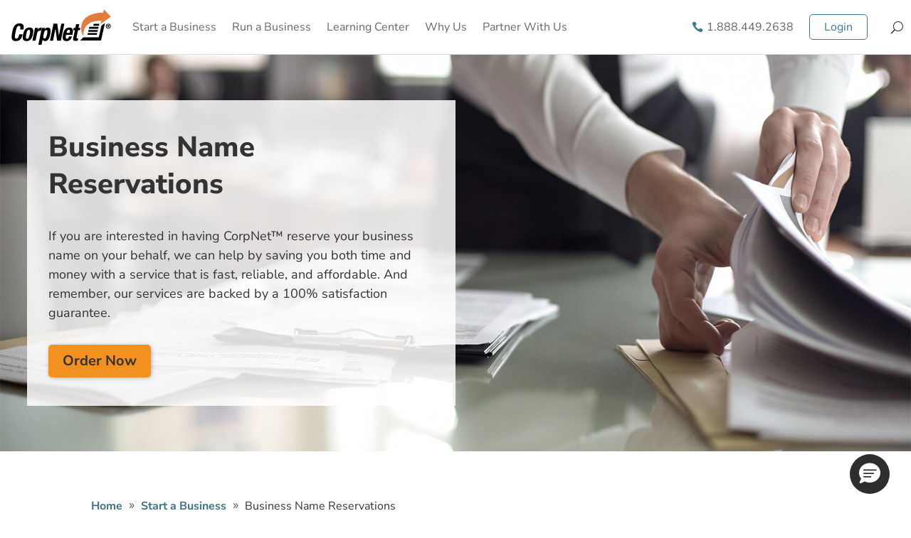

--- FILE ---
content_type: text/html; charset=UTF-8
request_url: https://www.corpnet.com/start-business/business-name-reservations/
body_size: 27800
content:
<!DOCTYPE html>
<html lang="en-US">
<head>
<meta charset="UTF-8"/>
<meta http-equiv="X-UA-Compatible" content="IE=edge">
<link rel="pingback" href="https://www.corpnet.com/xmlrpc.php"/>
<link rel="preconnect" href="https://fonts.gstatic.com" crossorigin /><meta name='robots' content='index, follow, max-image-preview:large, max-snippet:-1, max-video-preview:-1'/>
<script data-cfasync="false" data-pagespeed-no-defer>var gtm4wp_datalayer_name="dataLayer";
var dataLayer=dataLayer||[];</script>
<title>Business Name Reservations | We&#039;ll Reserve Your Business Name for You</title>
<meta name="description" content="Reserve your business name. Begin with CorpNet&#039;s business name reservations services to save time and money! Call 1-888-446-2638"/>
<link rel="canonical" href="https://www.corpnet.com/start-business/business-name-reservations/"/>
<meta property="og:locale" content="en_US"/>
<meta property="og:type" content="article"/>
<meta property="og:title" content="Business Name Reservations | We&#039;ll Reserve Your Business Name for You"/>
<meta property="og:description" content="Reserve your business name. Begin with CorpNet&#039;s business name reservations services to save time and money! Call 1-888-446-2638"/>
<meta property="og:url" content="https://www.corpnet.com/start-business/business-name-reservations/"/>
<meta property="og:site_name" content="CorpNet"/>
<meta property="article:publisher" content="https://www.facebook.com/corpnet/"/>
<meta property="article:modified_time" content="2024-12-20T14:07:28+00:00"/>
<meta name="twitter:card" content="summary_large_image"/>
<meta name="twitter:site" content="@CorpNet"/>
<meta name="twitter:label1" content="Est. reading time"/>
<meta name="twitter:data1" content="2 minutes"/>
<script type="application/ld+json" class="yoast-schema-graph">{"@context":"https://schema.org","@graph":[{"@type":"WebPage","@id":"https://www.corpnet.com/start-business/business-name-reservations/","url":"https://www.corpnet.com/start-business/business-name-reservations/","name":"Business Name Reservations | We'll Reserve Your Business Name for You","isPartOf":{"@id":"https://www.corpnet.com/#website"},"datePublished":"2022-03-16T14:00:57+00:00","dateModified":"2024-12-20T14:07:28+00:00","description":"Reserve your business name. Begin with CorpNet's business name reservations services to save time and money! Call 1-888-446-2638","breadcrumb":{"@id":"https://www.corpnet.com/start-business/business-name-reservations/#breadcrumb"},"inLanguage":"en-US","potentialAction":[{"@type":"ReadAction","target":["https://www.corpnet.com/start-business/business-name-reservations/"]}]},{"@type":"BreadcrumbList","@id":"https://www.corpnet.com/start-business/business-name-reservations/#breadcrumb","itemListElement":[{"@type":"ListItem","position":1,"name":"Home","item":"https://www.corpnet.com/"},{"@type":"ListItem","position":2,"name":"Start a Business","item":"https://www.corpnet.com/start-business/"},{"@type":"ListItem","position":3,"name":"Business Name Reservations"}]},{"@type":"WebSite","@id":"https://www.corpnet.com/#website","url":"https://www.corpnet.com/","name":"CorpNet","description":"The Smartest Way to Start A Business and Stay Compliant","publisher":{"@id":"https://www.corpnet.com/#organization"},"potentialAction":[{"@type":"SearchAction","target":{"@type":"EntryPoint","urlTemplate":"https://www.corpnet.com/?s={search_term_string}"},"query-input":{"@type":"PropertyValueSpecification","valueRequired":true,"valueName":"search_term_string"}}],"inLanguage":"en-US"},{"@type":"Organization","@id":"https://www.corpnet.com/#organization","name":"CorpNet, Incorporated","alternateName":"Corpnet.com","url":"https://www.corpnet.com/","logo":{"@type":"ImageObject","inLanguage":"en-US","@id":"https://www.corpnet.com/#/schema/logo/image/","url":"/wp-content/uploads/2022/03/CorpNet-Logo-Square.jpg","contentUrl":"/wp-content/uploads/2022/03/CorpNet-Logo-Square.jpg","width":600,"height":600,"caption":"CorpNet, Incorporated"},"image":{"@id":"https://www.corpnet.com/#/schema/logo/image/"},"sameAs":["https://www.facebook.com/corpnet/","https://x.com/CorpNet","https://g.page/r/Cf8cL_Gp8dy2EB0/","https://www.dnb.com/business-directory/company-profiles.corpnet_incorporated.4ee708a0819dc8bb4df09baa17b9c9dc.html","https://www.linkedin.com/company/corpnet.com/","https://www.instagram.com/corpnet/","https://www.tiktok.com/@www.corpnet.com","https://www.youtube.com/user/corpnet","https://ie.trustpilot.com/review/www.corpnet.com","https://www.bbb.org/us/ca/westlake-village/profile/marketing-consultant/corpnet-incorporated-1236-92012447","https://www.inc.com/profile/corpnet"]}]}</script>
<link rel="alternate" type="application/rss+xml" title="CorpNet &raquo; Feed" href="https://www.corpnet.com/feed/"/>
<link rel="alternate" type="application/rss+xml" title="CorpNet &raquo; Comments Feed" href="https://www.corpnet.com/comments/feed/"/>
<link rel="alternate" title="oEmbed (JSON)" type="application/json+oembed" href="https://www.corpnet.com/wp-json/oembed/1.0/embed?url=https%3A%2F%2Fwww.corpnet.com%2Fstart-business%2Fbusiness-name-reservations%2F"/>
<link rel="alternate" title="oEmbed (XML)" type="text/xml+oembed" href="https://www.corpnet.com/wp-json/oembed/1.0/embed?url=https%3A%2F%2Fwww.corpnet.com%2Fstart-business%2Fbusiness-name-reservations%2F&#038;format=xml"/>
<meta content="Divi v.4.27.4" name="generator"/>				
<link rel="stylesheet" type="text/css" href="/wp-content/cache/wpfc-minified/esac5xpd/e8e0o.css" media="all"/>
<link rel="https://api.w.org/" href="https://www.corpnet.com/wp-json/"/><link rel="alternate" title="JSON" type="application/json" href="https://www.corpnet.com/wp-json/wp/v2/pages/8528"/><link rel="EditURI" type="application/rsd+xml" title="RSD" href="https://www.corpnet.com/xmlrpc.php?rsd"/>
<meta name="generator" content="WordPress 6.9"/>
<link rel='shortlink' href='https://www.corpnet.com/?p=8528'/>
<script data-cfasync="false" data-pagespeed-no-defer>var dataLayer_content={"visitorLoginState":"logged-out","visitorType":"visitor-logged-out","visitorEmail":"","visitorEmailHash":"","visitorRegistrationDate":"","visitorUsername":"","visitorIP":"","pageTitle":"Business Name Reservations | We&#039;ll Reserve Your Business Name for You","pagePostType":"page","pagePostType2":"single-page","pagePostAuthor":"Phil Akalp","pagePostDate":"16th March 2022","pagePostDateYear":2022,"pagePostDateMonth":3,"pagePostDateDay":16,"pagePostDateDayName":"Wednesday","pagePostDateHour":7,"pagePostDateMinute":0,"pagePostDateIso":"2022-03-16T07:00:57-07:00","pagePostDateUnix":1647414057,"pagePostTerms":{"meta":{"wp_last_modified_info":"16th June 2025 @ 7:12 am","wplmi_shortcode":"[lmt-post-modified-info]"}},"postCountOnPage":1,"postCountTotal":1,"postID":8528,"postFormat":"standard"};
dataLayer.push(dataLayer_content);</script>
<script data-cfasync="false" data-pagespeed-no-defer>(function(w,d,s,l,i){w[l]=w[l]||[];w[l].push({'gtm.start':
new Date().getTime(),event:'gtm.js'});var f=d.getElementsByTagName(s)[0],
j=d.createElement(s),dl=l!='dataLayer'?'&l='+l:'';j.async=true;j.src=
'//www.googletagmanager.com/gtm.js?id='+i+dl;f.parentNode.insertBefore(j,f);
})(window,document,'script','dataLayer','GTM-MS495F');</script>
<meta name="viewport" content="width=device-width, initial-scale=1.0, maximum-scale=1.0, user-scalable=0"/>		
<style></style>
<link rel="preconnect" href="https://kit.fontawesome.com">
<link rel="preconnect" href="https://ka-f.fontawesome.com">
<link rel="preconnect" href="https://fonts.gstatic.com">
<link rel="icon" href="/wp-content/uploads/2025/02/cropped-corpnet-favicon-32x32.png" sizes="32x32"/>
<link rel="icon" href="/wp-content/uploads/2025/02/cropped-corpnet-favicon-192x192.png" sizes="192x192"/>
<link rel="apple-touch-icon" href="/wp-content/uploads/2025/02/cropped-corpnet-favicon-180x180.png"/>
<meta name="msapplication-TileImage" content="/wp-content/uploads/2025/02/cropped-corpnet-favicon-270x270.png"/>
<style id="et-divi-customizer-global-cached-inline-styles">body,.et_pb_column_1_2 .et_quote_content blockquote cite,.et_pb_column_1_2 .et_link_content a.et_link_main_url,.et_pb_column_1_3 .et_quote_content blockquote cite,.et_pb_column_3_8 .et_quote_content blockquote cite,.et_pb_column_1_4 .et_quote_content blockquote cite,.et_pb_blog_grid .et_quote_content blockquote cite,.et_pb_column_1_3 .et_link_content a.et_link_main_url,.et_pb_column_3_8 .et_link_content a.et_link_main_url,.et_pb_column_1_4 .et_link_content a.et_link_main_url,.et_pb_blog_grid .et_link_content a.et_link_main_url,body .et_pb_bg_layout_light .et_pb_post p,body .et_pb_bg_layout_dark .et_pb_post p{font-size:16px}.et_pb_slide_content,.et_pb_best_value{font-size:18px}body{color:#333333}h1,h2,h3,h4,h5,h6{color:#333333}.container,.et_pb_row,.et_pb_slider .et_pb_container,.et_pb_fullwidth_section .et_pb_title_container,.et_pb_fullwidth_section .et_pb_title_featured_container,.et_pb_fullwidth_header:not(.et_pb_fullscreen) .et_pb_fullwidth_header_container{max-width:1170px}.et_boxed_layout #page-container,.et_boxed_layout.et_non_fixed_nav.et_transparent_nav #page-container #top-header,.et_boxed_layout.et_non_fixed_nav.et_transparent_nav #page-container #main-header,.et_fixed_nav.et_boxed_layout #page-container #top-header,.et_fixed_nav.et_boxed_layout #page-container #main-header,.et_boxed_layout #page-container .container,.et_boxed_layout #page-container .et_pb_row{max-width:1330px}a{color:#3d7385}#main-header,#main-header .nav li ul,.et-search-form,#main-header .et_mobile_menu{background-color:}.nav li ul{border-color:#40798c}.et_header_style_centered .mobile_nav .select_page,.et_header_style_split .mobile_nav .select_page,.et_nav_text_color_light #top-menu>li>a,.et_nav_text_color_dark #top-menu>li>a,#top-menu a,.et_mobile_menu li a,.et_nav_text_color_light .et_mobile_menu li a,.et_nav_text_color_dark .et_mobile_menu li a,#et_search_icon:before,.et_search_form_container input,span.et_close_search_field:after,#et-top-navigation .et-cart-info{color:#333333}.et_search_form_container input::-moz-placeholder{color:#333333}.et_search_form_container input::-webkit-input-placeholder{color:#333333}.et_search_form_container input:-ms-input-placeholder{color:#333333}#top-menu li.current-menu-ancestor>a,#top-menu li.current-menu-item>a,#top-menu li.current_page_item>a{color:#40798c}#main-footer{background-color:#f1f8fb}.footer-widget{color:#4e4f4e}#main-footer .footer-widget h4,#main-footer .widget_block h1,#main-footer .widget_block h2,#main-footer .widget_block h3,#main-footer .widget_block h4,#main-footer .widget_block h5,#main-footer .widget_block h6{color:#4e4f4e}.footer-widget li:before{border-color:#4e4f4e}#footer-widgets .footer-widget li:before{top:10.6px}.bottom-nav,.bottom-nav a,.bottom-nav li.current-menu-item a{color:#333333}#et-footer-nav .bottom-nav li.current-menu-item a{color:#333333}.bottom-nav,.bottom-nav a{font-size:16px}#footer-bottom{background-color:rgba(245,245,245,0.32)}#footer-bottom .et-social-icon a{font-size:10px}body .et_pb_button{border-width:0px!important;border-radius:5px}body.et_pb_button_helper_class .et_pb_button,body.et_pb_button_helper_class .et_pb_module.et_pb_button{}h1,h2,h3,h4,h5,h6,.et_quote_content blockquote p,.et_pb_slide_description .et_pb_slide_title{font-weight:bold;font-style:normal;text-transform:none;text-decoration:none;line-height:1.3em}@media only screen and (min-width:981px){.et_pb_row{padding:1% 0}.et-fixed-header #top-menu a,.et-fixed-header #et_search_icon:before,.et-fixed-header #et_top_search .et-search-form input,.et-fixed-header .et_search_form_container input,.et-fixed-header .et_close_search_field:after,.et-fixed-header #et-top-navigation .et-cart-info{color:#333333!important}.et-fixed-header .et_search_form_container input::-moz-placeholder{color:#333333!important}.et-fixed-header .et_search_form_container input::-webkit-input-placeholder{color:#333333!important}.et-fixed-header .et_search_form_container input:-ms-input-placeholder{color:#333333!important}.et-fixed-header #top-menu li.current-menu-ancestor>a,.et-fixed-header #top-menu li.current-menu-item>a,.et-fixed-header #top-menu li.current_page_item>a{color:#40798c!important}}@media only screen and (min-width:1462px){.et_pb_row{padding:14px 0}.et_pb_section{padding:58px 0}.single.et_pb_pagebuilder_layout.et_full_width_page .et_post_meta_wrapper{padding-top:43px}.et_pb_fullwidth_section{padding:0}}	h1,h2,h3,h4,h5,h6{font-family:'Nunito Sans',Helvetica,Arial,Lucida,sans-serif}body,input,textarea,select{font-family:'Nunito Sans',Helvetica,Arial,Lucida,sans-serif}.border-rounded{border-radius:2px}.border-circle{border-radius:50%}.border-0{border-radius:0!important}.et_pb_menu__logo{width:100px}@media(min-width:981px){.et_pb_menu__logo{width:140px}}.inline-buttons .et_pb_button_module_wrapper,.inline-buttons .el_modal_popup{display:inline-block}.center-buttons{text-align:center!important}.button,.button-orange,.button-outline{padding:20px 50px;font-weight:700;border-radius:5px}.button-orange{background:#f29020;color:black}.button-orange:hover{background:#d3760c}.button-outline{background:transparent;color:white;border:1px solid white}.button-outline:hover{background:white;color:#333!important}.hover-shadow:hover{box-shadow:4px 8px 10px rgba(64,121,140,0.5)}.flex{display:flex!important}.flex-row{flex-direction:row!important}.flex-column{flex-direction:column!important}.flex-row-reverse{flex-direction:row-reverse!important}.flex-column-reverse{flex-direction:column-reverse!important}.flex-wrap{flex-wrap:wrap!important}.flex-nowrap{flex-wrap:nowrap!important}.flex-wrap-reverse{flex-wrap:wrap-reverse!important}.flex-fill{flex:1 1 auto!important}.flex-grow-0{flex-grow:0!important}.flex-grow-1{flex-grow:1!important}.flex-shrink-0{flex-shrink:0!important}.flex-shrink-1{flex-shrink:1!important}.justify-content-start{justify-content:flex-start!important}.justify-content-end{justify-content:flex-end!important}.justify-content-center{justify-content:center!important}.justify-content-between{justify-content:space-between!important}.justify-content-around{justify-content:space-around!important}.align-items-start{align-items:flex-start!important}.align-items-end{align-items:flex-end!important}.align-items-center{align-items:center!important}.align-items-baseline{align-items:baseline!important}.align-items-stretch{align-items:stretch!important}.align-content-start{align-content:flex-start!important}.align-content-end{align-content:flex-end!important}.align-content-center{align-content:center!important}.align-content-between{align-content:space-between!important}.align-content-around{align-content:space-around!important}.align-content-stretch{align-content:stretch!important}.align-self-auto{align-self:auto!important}.align-self-start{align-self:flex-start!important}.align-self-end{align-self:flex-end!important}.align-self-center{align-self:center!important}.align-self-baseline{align-self:baseline!important}.align-self-stretch{align-self:stretch!important}#main-footer{display:none}footer.et-l--footer{position:relative;z-index:0}.footer-links a:link,.footer-links a:visited{color:#333333;font-weight:normal}.footer-links a:hover,.footer-links a:focus{color:#40798c;font-weight:normal;text-decoration:underline}@media only screen and (max-width:767px){.footer-links a{display:inline-block;padding:.25em 0}}@media(min-width:981px){.bar-form .et_pb_row{display:flex;align-items:center}.bar-form .et_pb_row .et_pb_text p:last-of-type{padding-bottom:0}}@media(min-width:768px){.bar-form form{display:flex}.bar-form form .gform_body{flex-grow:1}}@media(min-width:768px){.bar-form--has-title .et_pb_column{display:flex;align-items:center}.bar-form--has-title .et_pb_text p:last-of-type{padding-bottom:0}}@media(min-width:981px){.bar-form--has-link .et_pb_column_1_5{width:auto!important}.bar-form--has-link .et_pb_column_3_5{width:70%!important}.bar-form--has-link .et_pb_column_1_5{width:auto!important}}@media(min-width:768px){.bar-form--float-right .et_pb_column{display:flex;justify-content:flex-end}}#printMeetingMinutesTop .button,#printMeetingMinutesTop .button-orange,#printMeetingMinutesTop .button-outline,#printMeetingMinutesBottom .button,#printMeetingMinutesBottom .button-orange,#printMeetingMinutesBottom .button-outline{padding:15px 35px!important}.gravity-form-light-theme label a:link,.gravity-form-light-theme label a:visited{color:white}.gravity-form-light-theme label a:hover,.gravity-form-light-theme label a:focus{color:white;outline:2px solid white;outline-offset:4px}h2.gform_submission_error{padding-left:45px}.checkbox--single.checkbox--single.checkbox--single.checkbox--single{margin-top:-24px!important}.icon-boxed-orange{background:#f29020;color:white;padding:3px;margin-right:4px}.icon-boxed-blue{background:#40798c;color:white;padding:3px;margin-right:4px}.icon-boxed-teal{background:#68b7b5;color:white;padding:3px;margin-right:4px}html{max-width:1920px;margin:auto}.list-inline{padding-left:0;list-style:none}.list-inline li{display:inline-block}.list-inline li:not(:last-child){margin-right:.5rem}.list-inline li:not(:last-child):after{content:"|";margin-left:.5rem}.list-remove,.list-reset,.list-icons,.mega-menu ul{list-style:none!important;padding-left:0!important}.list-reset,.list-icons,.mega-menu ul{padding-left:0!important}.list-icons i{width:1em;height:1em;margin-right:.5rem}.list-icon-check{list-style:none!important;padding-left:3rem!important}.list-icon-check li:before{content:'\f058';font-family:"Font Awesome 5 Pro";color:#68b7b5;position:absolute;left:1rem}.list-icon-square{list-style:none!important;padding-left:3rem!important}.list-icon-square li:before{content:'\f0c8';font-family:"Font Awesome 5 Pro";color:#68b7b5;position:absolute;left:1rem}.list-teal-bullet{list-style:none!important}.list-teal-bullet li:before{content:"\2022";color:#68b7b5;display:inline-block;width:1rem;margin-left:-1rem}.list-columns-two,.list-columns-2{columns:2;column-gap:1rem}.list-columns-three,.list-columns-3{columns:3;column-gap:1rem}.list-columns-four,.list-columns-4{columns:4;column-gap:1rem}@media only screen and (max-width:767px){.list-columns-two,.list-columns-2,.list-columns-three,.list-columns-3,.list-columns-four,.list-columns-4{columns:1}}.entry-content ul,.entry-content ol,#main-content ul,#main-content ol{padding-left:2.2rem;list-style-position:outside}.entry-content li>ul,.entry-content li>ol,#main-content li>ul,#main-content li>ol{padding-bottom:0}.mmtextbox,.mmfulltextbox{background:none!important;border-color:transparent!important;border-bottom:1px solid #ccc!important;color:black;width:320px;padding:.5rem 1rem!important}.mmfulltextbox{border:1px solid #ccc!important;width:100%!important}.mmtable thead{background:#f6f6f6}.mmtable thead th{border:1px solid #dcdcdc}.mmtable tbody{background:white}.mmtable tbody td{padding-top:.7rem!important;padding-bottom:.7rem!important;border:1px solid #dcdcdc}.mmtable tbody tr:nth-child(even){background:#F9F9F9}.mmtable .mmtextbox,.mmtable .mmfulltextbox{border:1px solid #ccc!important;width:100%}.vertical-menu ul.et-menu{display:block!important}.mega-menu ul{margin-bottom:0}.mega-menu ul li{margin-bottom:0.5rem}.mega-menu ul a:link,.mega-menu ul a:visited{color:#333!important;font-weight:normal}.mega-menu ul a:hover,.mega-menu ul a:focus{color:#40798c!important}@media only screen and (min-width:980px){.et_pb_menu .et_pb_menu__wrap{justify-content:space-between}}.icon-phone a:before{content:"\e090";font-family:ETmodules;display:inline-block;color:#40798c;margin-right:5px}.icon-phone a:hover:before{color:white;transition:color 0.2s}.et_mobile_menu .icon-phone a:hover:before{color:#333333}.et_mobile_menu .menu-item-has-children>a,#main-header .et_mobile_menu .menu-item-has-children>a{background-color:transparent;position:relative;font-weight:normal}.et_mobile_menu .menu-item-has-children>a::after,#main-header .et_mobile_menu .menu-item-has-children>a::after{font-family:'ETmodules';text-align:center;speak:none;font-variant:normal;text-transform:none;-webkit-font-smoothing:antialiased;position:absolute;font-size:18px;content:'\33'!important;top:11px;right:13px;display:block!important}.et_mobile_menu .menu-item-has-children.visible>a::after,#main-header .et_mobile_menu .menu-item-has-children.visible>a::after{content:'\32'!important}.et_pb_menu .et_mobile_menu ul.sub-menu,#main-header .et_mobile_menu ul.sub-menu,.et-db #et-boc .et-l .et_pb_menu .et_mobile_menu li ul.sub-menu{display:none!important;visibility:hidden!important;transition:all 1.5s ease-in-out}.et_pb_menu .et_mobile_menu li.visible>ul.sub-menu,#main-header .et_mobile_menu li.visible>ul.sub-menu,.et-db #et-boc .et-l #main-header .et_mobile_menu li.visible>ul.sub-menu,.et-db #et-boc .et-l .et_pb_fullwidth_menu .et_mobile_menu li.visible>ul.sub-menu,.et-db #et-boc .et-l .et_pb_menu .et_mobile_menu li.visible>ul.sub-menu{display:block!important;visibility:visible!important}.et_mobile_menu li a:hover{opacity:1}#menu-primary-menu-desktop>li:hover,#menu-primary-menu-desktop>li:focus{background:#40798c;transition:all .5s ease-in-out}#menu-primary-menu-desktop>li:hover>a,#menu-primary-menu-desktop>li:focus>a{color:white;transition:all .5s ease-in-out}#menu-primary-menu-desktop a{opacity:1!important}.desktop-menu .et_pb_menu__menu,.desktop-menu .et_pb_menu__menu>nav,.desktop-menu .et_pb_menu__menu>nav>ul{width:100%}.desktop-menu .et_pb_menu__menu>nav>ul li:nth-child(6){margin-left:auto}.desktop-menu .et_pb_menu__wrap,.desktop-menu .et_pb_menu__wrap .et-menu.nav{flex-wrap:nowrap!important}.account-login a{padding:5px 20px!important;border:1px solid #40798c;color:#40798c;margin:20px 0;border-radius:5px!important}#menu-primary-menu-desktop .my-account a,#menu-primary-menu-desktop .my-account{display:none}.my-account a:link,.my-account a:visited{font-size:2.5rem!important;color:#40798c;padding-top:10px!important;padding-bottom:10px!important}.my-account a:hover,.my-account a:focus{color:#305b69;opacity:1!important}.account-holder-name,.account-heading{line-height:0.7em;font-size:20px;padding-bottom:10px;font-weight:bold}.account-manager{display:flex}.account-manager-name{flex-grow:1}.account-manager a{display:inline-block;margin-left:.8rem}.account-support ul{margin-left:30px;padding-bottom:0}.account-support ul i{margin-right:.8rem}.post-breadcrumbs span{display:inline-block;padding-left:0.5rem;padding-right:0.5rem}.et_pb_widget_area_left{border:0;padding-right:0}.widget_recent_entries li,.widget_nav_menu li,.popular-posts li{padding-left:1.1rem}.widget_recent_entries li:before,.widget_nav_menu li:before,.popular-posts li:before{content:"\f105";color:#40798c;font-family:FontAwesome;position:absolute;margin-left:-1.3rem}.widget_recent_entries li a:link,.widget_recent_entries li a:visited,.widget_nav_menu li a:link,.widget_nav_menu li a:visited,.popular-posts li a:link,.popular-posts li a:visited{display:inline-block;color:#40798c}.widget_recent_entries li a:hover,.widget_recent_entries li a:focus,.widget_nav_menu li a:hover,.widget_nav_menu li a:focus,.popular-posts li a:hover,.popular-posts li a:focus{color:black}.et_pb_search input.et_pb_searchsubmit{color:#5E5E5E}.step-nav ul{list-style:none;padding:0!important;display:flex;justify-content:space-between;margin:auto 6%;position:relative}.step-nav ul:before{content:"";display:block;width:100%;border-top:4px solid #40798c;position:absolute;transform:translateY(28px);z-index:-1}.step-nav li{background:#F5F5F5;border:3px solid #40798c;border-radius:50%;height:60px;width:60px;text-align:center;line-height:57px;font-size:1.9rem}.step-nav li.active{background:#40798c;color:white}table{border:1px solid #D6D6D6!important}.entry-content .tablepress td,.entry-content .tablepress th{border:1px solid #D6D6D6!important;padding:9px}.tablepress{border-bottom:1px solid #D6D6D6}.tablepress thead th{background:white}.tablepress .odd td{background:white}.tablepress .even td{background:#F8F8F8}.tablepress>:where(tbody.row-striping)>:nth-child(2n+1)>*{background:#F8F8F8}.tablepress>:where(tbody.row-striping)>:nth-child(2n)>*{background:#ffffff}.tablepress tr,.tablepress tbody td,.tablepress thead th,.tablepress tfoot th{border:1px solid #D6D6D6}.tablepress thead th{border-top:1px solid #D6D6D6}.tablepress .row-hover tr:hover td{background-color:#D6D6D6!important}.tablepress-thead-gray thead th{background:#EEEEEE}.tablepress-thead-gray .odd td{background:#F8F8F8}.tablepress-thead-gray .even td{background:white}.tablepress.custom_compare_table .odd .column-5,.tablepress.custom_compare_table .odd .column-6,.tablepress.custom_compare_table .odd .column-7{background:#F8F8F8}.tablepress.custom_compare_table .odd .column-8,.tablepress.custom_compare_table .odd .column-9,.tablepress.custom_compare_table .odd .column-10{background:#F1F1F1}.tablepress.custom_compare_table .even .column-5,.tablepress.custom_compare_table .even .column-6,.tablepress.custom_compare_table .even .column-7{background:#F1F1F1}.tablepress.custom_compare_table .even .column-8,.tablepress.custom_compare_table .even .column-9,.tablepress.custom_compare_table .even .column-10{background:#EAEAEA}.custom_compare_table img{width:1rem}@media only screen and (min-width:768px){.et_pb_tabs .et_pb_tabs_controls{display:flex}.et_pb_tabs .et_pb_tabs_controls li{flex:1 1 auto!important;text-align:center}}.text-orange{color:#f29020}.text-blue{color:#40798c}.text-teal{color:#68b7b5}.text-white{color:white}h1,.h1{font-size:2.5rem}h2,.h2{font-size:2.187rem}h3,.h3{font-size:1.875rem}h4,.h4{font-size:1.562rem}h5,.h5,h6,.h6{font-size:1.25rem}a:focus{outline:2px solid #40798c}.et_pb_text a,.entry-content a,.et_pb_post_content a{font-weight:700}.et_pb_bg_layout_dark a:link,.et_pb_bg_layout_dark a:visited{color:white}.et_pb_bg_layout_dark a:hover,.et_pb_bg_layout_dark a:active,.et_pb_bg_layout_dark a:focus{color:#f29020!important}p:not(.has-background):last-of-type{padding-bottom:1rem}</style><style id='global-styles-inline-css'>:root{--wp--preset--aspect-ratio--square:1;--wp--preset--aspect-ratio--4-3:4/3;--wp--preset--aspect-ratio--3-4:3/4;--wp--preset--aspect-ratio--3-2:3/2;--wp--preset--aspect-ratio--2-3:2/3;--wp--preset--aspect-ratio--16-9:16/9;--wp--preset--aspect-ratio--9-16:9/16;--wp--preset--color--black:#000000;--wp--preset--color--cyan-bluish-gray:#abb8c3;--wp--preset--color--white:#ffffff;--wp--preset--color--pale-pink:#f78da7;--wp--preset--color--vivid-red:#cf2e2e;--wp--preset--color--luminous-vivid-orange:#ff6900;--wp--preset--color--luminous-vivid-amber:#fcb900;--wp--preset--color--light-green-cyan:#7bdcb5;--wp--preset--color--vivid-green-cyan:#00d084;--wp--preset--color--pale-cyan-blue:#8ed1fc;--wp--preset--color--vivid-cyan-blue:#0693e3;--wp--preset--color--vivid-purple:#9b51e0;--wp--preset--gradient--vivid-cyan-blue-to-vivid-purple:linear-gradient(135deg,rgb(6,147,227) 0%,rgb(155,81,224) 100%);--wp--preset--gradient--light-green-cyan-to-vivid-green-cyan:linear-gradient(135deg,rgb(122,220,180) 0%,rgb(0,208,130) 100%);--wp--preset--gradient--luminous-vivid-amber-to-luminous-vivid-orange:linear-gradient(135deg,rgb(252,185,0) 0%,rgb(255,105,0) 100%);--wp--preset--gradient--luminous-vivid-orange-to-vivid-red:linear-gradient(135deg,rgb(255,105,0) 0%,rgb(207,46,46) 100%);--wp--preset--gradient--very-light-gray-to-cyan-bluish-gray:linear-gradient(135deg,rgb(238,238,238) 0%,rgb(169,184,195) 100%);--wp--preset--gradient--cool-to-warm-spectrum:linear-gradient(135deg,rgb(74,234,220) 0%,rgb(151,120,209) 20%,rgb(207,42,186) 40%,rgb(238,44,130) 60%,rgb(251,105,98) 80%,rgb(254,248,76) 100%);--wp--preset--gradient--blush-light-purple:linear-gradient(135deg,rgb(255,206,236) 0%,rgb(152,150,240) 100%);--wp--preset--gradient--blush-bordeaux:linear-gradient(135deg,rgb(254,205,165) 0%,rgb(254,45,45) 50%,rgb(107,0,62) 100%);--wp--preset--gradient--luminous-dusk:linear-gradient(135deg,rgb(255,203,112) 0%,rgb(199,81,192) 50%,rgb(65,88,208) 100%);--wp--preset--gradient--pale-ocean:linear-gradient(135deg,rgb(255,245,203) 0%,rgb(182,227,212) 50%,rgb(51,167,181) 100%);--wp--preset--gradient--electric-grass:linear-gradient(135deg,rgb(202,248,128) 0%,rgb(113,206,126) 100%);--wp--preset--gradient--midnight:linear-gradient(135deg,rgb(2,3,129) 0%,rgb(40,116,252) 100%);--wp--preset--font-size--small:13px;--wp--preset--font-size--medium:20px;--wp--preset--font-size--large:36px;--wp--preset--font-size--x-large:42px;--wp--preset--spacing--20:0.44rem;--wp--preset--spacing--30:0.67rem;--wp--preset--spacing--40:1rem;--wp--preset--spacing--50:1.5rem;--wp--preset--spacing--60:2.25rem;--wp--preset--spacing--70:3.38rem;--wp--preset--spacing--80:5.06rem;--wp--preset--shadow--natural:6px 6px 9px rgba(0, 0, 0, 0.2);--wp--preset--shadow--deep:12px 12px 50px rgba(0, 0, 0, 0.4);--wp--preset--shadow--sharp:6px 6px 0px rgba(0, 0, 0, 0.2);--wp--preset--shadow--outlined:6px 6px 0px -3px rgb(255, 255, 255), 6px 6px rgb(0, 0, 0);--wp--preset--shadow--crisp:6px 6px 0px rgb(0, 0, 0);}:root{--wp--style--global--content-size:823px;--wp--style--global--wide-size:1080px;}:where(body){margin:0;}.wp-site-blocks > .alignleft{float:left;margin-right:2em;}.wp-site-blocks > .alignright{float:right;margin-left:2em;}.wp-site-blocks > .aligncenter{justify-content:center;margin-left:auto;margin-right:auto;}:where(.is-layout-flex){gap:0.5em;}:where(.is-layout-grid){gap:0.5em;}.is-layout-flow > .alignleft{float:left;margin-inline-start:0;margin-inline-end:2em;}.is-layout-flow > .alignright{float:right;margin-inline-start:2em;margin-inline-end:0;}.is-layout-flow > .aligncenter{margin-left:auto !important;margin-right:auto !important;}.is-layout-constrained > .alignleft{float:left;margin-inline-start:0;margin-inline-end:2em;}.is-layout-constrained > .alignright{float:right;margin-inline-start:2em;margin-inline-end:0;}.is-layout-constrained > .aligncenter{margin-left:auto !important;margin-right:auto !important;}.is-layout-constrained > :where(:not(.alignleft):not(.alignright):not(.alignfull)){max-width:var(--wp--style--global--content-size);margin-left:auto !important;margin-right:auto !important;}.is-layout-constrained > .alignwide{max-width:var(--wp--style--global--wide-size);}body .is-layout-flex{display:flex;}.is-layout-flex{flex-wrap:wrap;align-items:center;}.is-layout-flex > :is(*, div){margin:0;}body .is-layout-grid{display:grid;}.is-layout-grid > :is(*, div){margin:0;}body{padding-top:0px;padding-right:0px;padding-bottom:0px;padding-left:0px;}:root :where(.wp-element-button, .wp-block-button__link){background-color:#32373c;border-width:0;color:#fff;font-family:inherit;font-size:inherit;font-style:inherit;font-weight:inherit;letter-spacing:inherit;line-height:inherit;padding-top:calc(0.667em + 2px);padding-right:calc(1.333em + 2px);padding-bottom:calc(0.667em + 2px);padding-left:calc(1.333em + 2px);text-decoration:none;text-transform:inherit;}.has-black-color{color:var(--wp--preset--color--black) !important;}.has-cyan-bluish-gray-color{color:var(--wp--preset--color--cyan-bluish-gray) !important;}.has-white-color{color:var(--wp--preset--color--white) !important;}.has-pale-pink-color{color:var(--wp--preset--color--pale-pink) !important;}.has-vivid-red-color{color:var(--wp--preset--color--vivid-red) !important;}.has-luminous-vivid-orange-color{color:var(--wp--preset--color--luminous-vivid-orange) !important;}.has-luminous-vivid-amber-color{color:var(--wp--preset--color--luminous-vivid-amber) !important;}.has-light-green-cyan-color{color:var(--wp--preset--color--light-green-cyan) !important;}.has-vivid-green-cyan-color{color:var(--wp--preset--color--vivid-green-cyan) !important;}.has-pale-cyan-blue-color{color:var(--wp--preset--color--pale-cyan-blue) !important;}.has-vivid-cyan-blue-color{color:var(--wp--preset--color--vivid-cyan-blue) !important;}.has-vivid-purple-color{color:var(--wp--preset--color--vivid-purple) !important;}.has-black-background-color{background-color:var(--wp--preset--color--black) !important;}.has-cyan-bluish-gray-background-color{background-color:var(--wp--preset--color--cyan-bluish-gray) !important;}.has-white-background-color{background-color:var(--wp--preset--color--white) !important;}.has-pale-pink-background-color{background-color:var(--wp--preset--color--pale-pink) !important;}.has-vivid-red-background-color{background-color:var(--wp--preset--color--vivid-red) !important;}.has-luminous-vivid-orange-background-color{background-color:var(--wp--preset--color--luminous-vivid-orange) !important;}.has-luminous-vivid-amber-background-color{background-color:var(--wp--preset--color--luminous-vivid-amber) !important;}.has-light-green-cyan-background-color{background-color:var(--wp--preset--color--light-green-cyan) !important;}.has-vivid-green-cyan-background-color{background-color:var(--wp--preset--color--vivid-green-cyan) !important;}.has-pale-cyan-blue-background-color{background-color:var(--wp--preset--color--pale-cyan-blue) !important;}.has-vivid-cyan-blue-background-color{background-color:var(--wp--preset--color--vivid-cyan-blue) !important;}.has-vivid-purple-background-color{background-color:var(--wp--preset--color--vivid-purple) !important;}.has-black-border-color{border-color:var(--wp--preset--color--black) !important;}.has-cyan-bluish-gray-border-color{border-color:var(--wp--preset--color--cyan-bluish-gray) !important;}.has-white-border-color{border-color:var(--wp--preset--color--white) !important;}.has-pale-pink-border-color{border-color:var(--wp--preset--color--pale-pink) !important;}.has-vivid-red-border-color{border-color:var(--wp--preset--color--vivid-red) !important;}.has-luminous-vivid-orange-border-color{border-color:var(--wp--preset--color--luminous-vivid-orange) !important;}.has-luminous-vivid-amber-border-color{border-color:var(--wp--preset--color--luminous-vivid-amber) !important;}.has-light-green-cyan-border-color{border-color:var(--wp--preset--color--light-green-cyan) !important;}.has-vivid-green-cyan-border-color{border-color:var(--wp--preset--color--vivid-green-cyan) !important;}.has-pale-cyan-blue-border-color{border-color:var(--wp--preset--color--pale-cyan-blue) !important;}.has-vivid-cyan-blue-border-color{border-color:var(--wp--preset--color--vivid-cyan-blue) !important;}.has-vivid-purple-border-color{border-color:var(--wp--preset--color--vivid-purple) !important;}.has-vivid-cyan-blue-to-vivid-purple-gradient-background{background:var(--wp--preset--gradient--vivid-cyan-blue-to-vivid-purple) !important;}.has-light-green-cyan-to-vivid-green-cyan-gradient-background{background:var(--wp--preset--gradient--light-green-cyan-to-vivid-green-cyan) !important;}.has-luminous-vivid-amber-to-luminous-vivid-orange-gradient-background{background:var(--wp--preset--gradient--luminous-vivid-amber-to-luminous-vivid-orange) !important;}.has-luminous-vivid-orange-to-vivid-red-gradient-background{background:var(--wp--preset--gradient--luminous-vivid-orange-to-vivid-red) !important;}.has-very-light-gray-to-cyan-bluish-gray-gradient-background{background:var(--wp--preset--gradient--very-light-gray-to-cyan-bluish-gray) !important;}.has-cool-to-warm-spectrum-gradient-background{background:var(--wp--preset--gradient--cool-to-warm-spectrum) !important;}.has-blush-light-purple-gradient-background{background:var(--wp--preset--gradient--blush-light-purple) !important;}.has-blush-bordeaux-gradient-background{background:var(--wp--preset--gradient--blush-bordeaux) !important;}.has-luminous-dusk-gradient-background{background:var(--wp--preset--gradient--luminous-dusk) !important;}.has-pale-ocean-gradient-background{background:var(--wp--preset--gradient--pale-ocean) !important;}.has-electric-grass-gradient-background{background:var(--wp--preset--gradient--electric-grass) !important;}.has-midnight-gradient-background{background:var(--wp--preset--gradient--midnight) !important;}.has-small-font-size{font-size:var(--wp--preset--font-size--small) !important;}.has-medium-font-size{font-size:var(--wp--preset--font-size--medium) !important;}.has-large-font-size{font-size:var(--wp--preset--font-size--large) !important;}.has-x-large-font-size{font-size:var(--wp--preset--font-size--x-large) !important;}</style>
</head>
<body class="wp-singular page-template-default page page-id-8528 page-child parent-pageid-713 wp-theme-Divi et-tb-has-template et-tb-has-header et-tb-has-footer et_button_no_icon et_pb_button_helper_class et_cover_background et_pb_gutter osx et_pb_gutters3 et_pb_pagebuilder_layout et_no_sidebar et_divi_theme et-db">
<div id="page-container">
<div id="et-boc" class="et-boc">
<header class="et-l et-l--header">
<div class="et_builder_inner_content et_pb_gutters3"><div class="et_pb_section et_pb_section_1_tb_header et_section_regular et_pb_section--with-menu">
<div class="et_pb_row et_pb_row_0_tb_header et_pb_row--with-menu">
<div class="et_pb_column et_pb_column_4_4 et_pb_column_0_tb_header et_pb_css_mix_blend_mode_passthrough et-last-child et_pb_column--with-menu">
<div class="et_pb_with_border et_pb_module et_pb_menu et_pb_menu_0_tb_header et_pb_bg_layout_light et_pb_text_align_left et_dropdown_animation_fade et_pb_menu--with-logo et_pb_menu--style-left_aligned">
<div class="et_pb_menu_inner_container clearfix">
<div class="et_pb_menu__logo-wrap">
<div class="et_pb_menu__logo"> <a href="/"><img decoding="async" src="/wp-content/uploads/2022/02/Corpnet-logo.svg" alt="CorpNet"/></a></div></div><div class="et_pb_menu__wrap">
<div class="et_pb_menu__menu"> <nav class="et-menu-nav"><ul id="menu-primary-menu-mobile" class="et-menu nav"><li id="menu-item-2168" class="mega-menu et_pb_menu_page_id-713 menu-item menu-item-type-post_type menu-item-object-page current-page-ancestor current-menu-ancestor current_page_ancestor menu-item-has-children menu-item-2168"><a href="https://www.corpnet.com/start-business/">Start a Business</a> <ul class="sub-menu"> <li id="menu-item-2173" class="et_pb_menu_page_id-2173 menu-item menu-item-type-custom menu-item-object-custom menu-item-has-children menu-item-2173"><a href="#">Business Structures &#038; Entity Types</a> <ul class="sub-menu"> <li id="menu-item-2174" class="et_pb_menu_page_id-2174 menu-item menu-item-type-custom menu-item-object-custom menu-item-2174"><a href="/start-business/c-corporation/">C Corporation</a></li> <li id="menu-item-2175" class="et_pb_menu_page_id-2175 menu-item menu-item-type-custom menu-item-object-custom menu-item-2175"><a href="/start-business/s-corporation-formation/">S Corporation</a></li> <li id="menu-item-2182" class="et_pb_menu_page_id-2182 menu-item menu-item-type-custom menu-item-object-custom menu-item-2182"><a href="/form-llc/">Limited Liability Company (LLC)</a></li> <li id="menu-item-2183" class="et_pb_menu_page_id-2183 menu-item menu-item-type-custom menu-item-object-custom menu-item-2183"><a href="/start-business/limited-liability-partnership/">Limited Liability Partnership (LLP)</a></li> <li id="menu-item-2184" class="et_pb_menu_page_id-2184 menu-item menu-item-type-custom menu-item-object-custom menu-item-2184"><a href="/start-business/professional-corporation/">Professional Corporation</a></li> <li id="menu-item-2191" class="et_pb_menu_page_id-2191 menu-item menu-item-type-custom menu-item-object-custom menu-item-2191"><a href="/start-business/nonprofit-corporation/">Nonprofit Corporation</a></li> <li id="menu-item-2192" class="et_pb_menu_page_id-2192 menu-item menu-item-type-custom menu-item-object-custom menu-item-2192"><a href="/start-business/sole-proprietorship/">Sole Proprietorship</a></li> <li id="menu-item-2193" class="et_pb_menu_page_id-2193 menu-item menu-item-type-custom menu-item-object-custom menu-item-2193"><a href="/start-business/partnership/">Partnership</a></li> <li id="menu-item-80307" class="et_pb_menu_page_id-80307 menu-item menu-item-type-custom menu-item-object-custom menu-item-80307"><a href="/start-business/limited-partnership/">Limited Partnership (LP)</a></li> </ul> </li> <li id="menu-item-2195" class="et_pb_menu_page_id-2195 menu-item menu-item-type-custom menu-item-object-custom menu-item-has-children menu-item-2195"><a href="#">Services &#038; Supplies</a> <ul class="sub-menu"> <li id="menu-item-2198" class="et_pb_menu_page_id-2198 menu-item menu-item-type-custom menu-item-object-custom menu-item-2198"><a href="/start-business/registered-agent/">Registered Agent Services</a></li> <li id="menu-item-2199" class="et_pb_menu_page_id-2199 menu-item menu-item-type-custom menu-item-object-custom menu-item-2199"><a href="/run-business/corporate-supplies/">Corporate Supplies</a></li> <li id="menu-item-2200" class="et_pb_menu_page_id-2200 menu-item menu-item-type-custom menu-item-object-custom menu-item-2200"><a href="/run-business/express-filing-services/">Express Filing Services</a></li> </ul> </li> <li id="menu-item-2196" class="et_pb_menu_page_id-2196 menu-item menu-item-type-custom menu-item-object-custom current-menu-ancestor current-menu-parent menu-item-has-children menu-item-2196"><a href="#">Names &#038; Trademark Protection</a> <ul class="sub-menu"> <li id="menu-item-2201" class="et_pb_menu_page_id-2201 menu-item menu-item-type-custom menu-item-object-custom menu-item-2201"><a href="/start-business/file-dba/">Doing Business As (DBAs)</a></li> <li id="menu-item-2202" class="et_pb_menu_page_id-2202 menu-item menu-item-type-custom menu-item-object-custom menu-item-2202"><a href="/start-business/corporate-name-search/">Business Name Search</a></li> <li id="menu-item-2203" class="et_pb_menu_page_id-2203 menu-item menu-item-type-custom menu-item-object-custom current-menu-item menu-item-2203"><a href="/start-business/business-name-reservations/" aria-current="page">Business Name Reservations</a></li> <li id="menu-item-2204" class="et_pb_menu_page_id-2204 menu-item menu-item-type-custom menu-item-object-custom menu-item-2204"><a href="/start-business/trademark-search/">Trademark Search</a></li> </ul> </li> <li id="menu-item-2197" class="et_pb_menu_page_id-2197 menu-item menu-item-type-custom menu-item-object-custom menu-item-has-children menu-item-2197"><a href="#">Licenses, Permits, &#038; Tax Filings</a> <ul class="sub-menu"> <li id="menu-item-2207" class="et_pb_menu_page_id-2207 menu-item menu-item-type-custom menu-item-object-custom menu-item-2207"><a href="/start-business/s-corporation-election/">S Corporation Election</a></li> <li id="menu-item-80311" class="et_pb_menu_page_id-80311 menu-item menu-item-type-custom menu-item-object-custom menu-item-80311"><a href="/run-business/c-corporation-election/">C Corporation Election</a></li> <li id="menu-item-2208" class="et_pb_menu_page_id-2208 menu-item menu-item-type-custom menu-item-object-custom menu-item-2208"><a href="/start-business/501c3-filings/">501C (3) Filings</a></li> <li id="menu-item-2209" class="et_pb_menu_page_id-2209 menu-item menu-item-type-custom menu-item-object-custom menu-item-2209"><a href="/start-business/federal-tax-id-number/">Federal Tax ID Numbers (EINs)</a></li> <li id="menu-item-2210" class="et_pb_menu_page_id-2210 menu-item menu-item-type-custom menu-item-object-custom menu-item-2210"><a href="/start-business/register-for-sales-use-tax/">Register for Sales &#038; Use Tax</a></li> <li id="menu-item-2211" class="et_pb_menu_page_id-2211 menu-item menu-item-type-custom menu-item-object-custom menu-item-2211"><a href="/register-payroll-taxes/">Payroll Tax Registration (SUI/SIT)</a></li> <li id="menu-item-81069" class="et_pb_menu_page_id-81069 menu-item menu-item-type-custom menu-item-object-custom menu-item-81069"><a href="/start-business/corporate-income-tax-registration/">Register for Corporate Income Tax</a></li> <li id="menu-item-2212" class="et_pb_menu_page_id-2212 menu-item menu-item-type-custom menu-item-object-custom menu-item-2212"><a href="/business-licenses/">Business Licenses &#038; Permits</a></li> <li id="menu-item-2213" class="et_pb_menu_page_id-2213 menu-item menu-item-type-custom menu-item-object-custom menu-item-2213"><a href="/secretary-of-state-filings/">Secretary of State Filings</a></li> </ul> </li> <li id="menu-item-76788" class="et_pb_menu_page_id-76788 menu-item menu-item-type-custom menu-item-object-custom menu-item-76788"><a href="/corpnet-api/">CorpNet API</a></li> </ul> </li> <li id="menu-item-2169" class="mega-menu et_pb_menu_page_id-787 menu-item menu-item-type-post_type menu-item-object-page menu-item-has-children menu-item-2169"><a href="https://www.corpnet.com/run-business/">Run a Business</a> <ul class="sub-menu"> <li id="menu-item-2223" class="et_pb_menu_page_id-2223 menu-item menu-item-type-custom menu-item-object-custom menu-item-has-children menu-item-2223"><a href="#">Business Filings</a> <ul class="sub-menu"> <li id="menu-item-2224" class="et_pb_menu_page_id-2224 menu-item menu-item-type-custom menu-item-object-custom menu-item-2224"><a href="/run-business/business-filings/">Filing Service Overview</a></li> <li id="menu-item-2225" class="et_pb_menu_page_id-2225 menu-item menu-item-type-custom menu-item-object-custom menu-item-2225"><a href="/start-business/file-dba/">Doing Business As (DBAs)</a></li> <li id="menu-item-2226" class="et_pb_menu_page_id-2226 menu-item menu-item-type-custom menu-item-object-custom menu-item-2226"><a href="/run-business/change-a-registered-agent/">Change a Registered Agent</a></li> <li id="menu-item-2227" class="et_pb_menu_page_id-2227 menu-item menu-item-type-custom menu-item-object-custom menu-item-2227"><a href="/run-business/articles-of-amendment/">Articles of Amendment</a></li> <li id="menu-item-2228" class="et_pb_menu_page_id-2228 menu-item menu-item-type-custom menu-item-object-custom menu-item-2228"><a href="/run-business/convert-business-structure/">Convert a Business Structure</a></li> <li id="menu-item-2229" class="et_pb_menu_page_id-2229 menu-item menu-item-type-custom menu-item-object-custom menu-item-2229"><a href="/run-business/foreign-qualifications/">Foreign Qualifications</a></li> <li id="menu-item-2230" class="et_pb_menu_page_id-2230 menu-item menu-item-type-custom menu-item-object-custom menu-item-2230"><a href="/run-business/reinstatements/">Reinstatements</a></li> <li id="menu-item-2231" class="et_pb_menu_page_id-2231 menu-item menu-item-type-custom menu-item-object-custom menu-item-2231"><a href="/run-business/articles-of-dissolution/">Articles of Dissolution (Close a Business)</a></li> </ul> </li> <li id="menu-item-2232" class="et_pb_menu_page_id-2232 menu-item menu-item-type-custom menu-item-object-custom menu-item-has-children menu-item-2232"><a href="#">Compliance Services</a> <ul class="sub-menu"> <li id="menu-item-80375" class="et_pb_menu_page_id-80375 menu-item menu-item-type-custom menu-item-object-custom menu-item-80375"><a href="/run-business/nationwide-registered-agent-services/">Nationwide Registered Agent Services</a></li> <li id="menu-item-2234" class="et_pb_menu_page_id-2234 menu-item menu-item-type-custom menu-item-object-custom menu-item-2234"><a href="/run-business/initial-reports/">Initial Reports</a></li> <li id="menu-item-2235" class="et_pb_menu_page_id-2235 menu-item menu-item-type-custom menu-item-object-custom menu-item-2235"><a href="/run-business/annual-reports/">Annual Reports</a></li> <li id="menu-item-2236" class="et_pb_menu_page_id-2236 menu-item menu-item-type-custom menu-item-object-custom menu-item-2236"><a href="/run-business/annual-meeting-minutes/">Annual Meeting Minutes</a></li> <li id="menu-item-2237" class="et_pb_menu_page_id-2237 menu-item menu-item-type-custom menu-item-object-custom menu-item-2237"><a href="/run-business/certificates-of-good-standing/">Certificates of Good Standing</a></li> <li id="menu-item-2238" class="et_pb_menu_page_id-2238 menu-item menu-item-type-custom menu-item-object-custom menu-item-2238"><a href="/run-business/certified-copies-of-documents/">Certified Copies of Documents</a></li> <li id="menu-item-2239" class="et_pb_menu_page_id-2239 menu-item menu-item-type-custom menu-item-object-custom menu-item-2239"><a href="/run-business/apostille/">Apostille</a></li> <li id="menu-item-79020" class="et_pb_menu_page_id-79020 menu-item menu-item-type-custom menu-item-object-custom menu-item-79020"><a href="/run-business/payroll-tax-account-closure/">Payroll Tax Account Closure</a></li> <li id="menu-item-80313" class="et_pb_menu_page_id-80313 menu-item menu-item-type-custom menu-item-object-custom menu-item-80313"><a href="/run-business/irs-change-letters/">IRS Change Letters</a></li> </ul> </li> <li id="menu-item-3726" class="et_pb_menu_page_id-3726 menu-item menu-item-type-custom menu-item-object-custom menu-item-has-children menu-item-3726"><a href="#">Corporate Supplies</a> <ul class="sub-menu"> <li id="menu-item-3727" class="et_pb_menu_page_id-3727 menu-item menu-item-type-custom menu-item-object-custom menu-item-3727"><a href="/run-business/corporate-and-llc-kits/">Corporate and LLC Kits</a></li> <li id="menu-item-3728" class="et_pb_menu_page_id-3728 menu-item menu-item-type-custom menu-item-object-custom menu-item-3728"><a href="/run-business/corporate-llc-embosser/">Corporate &#038; LLC Seal Embosser</a></li> <li id="menu-item-3729" class="et_pb_menu_page_id-3729 menu-item menu-item-type-custom menu-item-object-custom menu-item-3729"><a href="/run-business/llc-member-certificates/">LLC Member Share Certificates</a></li> <li id="menu-item-3730" class="et_pb_menu_page_id-3730 menu-item menu-item-type-custom menu-item-object-custom menu-item-3730"><a href="/run-business/corporate-stock-certificates/">Corporate Stock Certificates</a></li> </ul> </li> <li id="menu-item-3731" class="et_pb_menu_page_id-3731 menu-item menu-item-type-custom menu-item-object-custom menu-item-has-children menu-item-3731"><a href="#">Forms &#038; Templates</a> <ul class="sub-menu"> <li id="menu-item-3732" class="et_pb_menu_page_id-3732 menu-item menu-item-type-custom menu-item-object-custom menu-item-3732"><a href="/run-business/corporate-minutes-and-bylaws/">Corporate Minutes and Bylaws</a></li> <li id="menu-item-80312" class="et_pb_menu_page_id-80312 menu-item menu-item-type-custom menu-item-object-custom menu-item-80312"><a href="/run-business/nonprofit-bylaws/">Nonprofit Bylaws</a></li> <li id="menu-item-3734" class="et_pb_menu_page_id-3734 menu-item menu-item-type-custom menu-item-object-custom menu-item-3734"><a href="/run-business/llc-operating-agreement/">LLC Operating Agreement</a></li> <li id="menu-item-3733" class="et_pb_menu_page_id-3733 menu-item menu-item-type-custom menu-item-object-custom menu-item-3733"><a href="/meeting-minutes/">Meeting Minutes Templates</a></li> </ul> </li> </ul> </li> <li id="menu-item-2170" class="et_pb_menu_page_id-836 menu-item menu-item-type-post_type menu-item-object-page menu-item-has-children menu-item-2170"><a href="https://www.corpnet.com/learning-center/">Learning Center</a> <ul class="sub-menu"> <li id="menu-item-3672" class="et_pb_menu_page_id-3672 menu-item menu-item-type-custom menu-item-object-custom menu-item-has-children menu-item-3672"><a href="#">LLCs &#038; Corporations</a> <ul class="sub-menu"> <li id="menu-item-57693" class="et_pb_menu_page_id-57693 menu-item menu-item-type-custom menu-item-object-custom menu-item-57693"><a href="/start-business/">Start a Business</a></li> <li id="menu-item-3677" class="et_pb_menu_page_id-3677 menu-item menu-item-type-custom menu-item-object-custom menu-item-3677"><a href="/blog/benefits-of-incorporating/">Why Incorporate?</a></li> <li id="menu-item-3678" class="et_pb_menu_page_id-3678 menu-item menu-item-type-custom menu-item-object-custom menu-item-3678"><a href="/blog/tax-benefits-of-incorporating/">Tax Benefits of Incorporating</a></li> <li id="menu-item-3676" class="et_pb_menu_page_id-3676 menu-item menu-item-type-custom menu-item-object-custom menu-item-3676"><a href="/incorporate/">Incorporate</a></li> <li id="menu-item-3682" class="et_pb_menu_page_id-3682 menu-item menu-item-type-custom menu-item-object-custom menu-item-3682"><a href="/form-llc/">Form an LLC</a></li> </ul> </li> <li id="menu-item-3673" class="et_pb_menu_page_id-3673 menu-item menu-item-type-custom menu-item-object-custom menu-item-has-children menu-item-3673"><a href="#">Compare Entity Types</a> <ul class="sub-menu"> <li id="menu-item-3684" class="et_pb_menu_page_id-3684 menu-item menu-item-type-custom menu-item-object-custom menu-item-3684"><a href="/blog/sole-proprietorship-vs-partnership/">Sole Proprietorship vs. Partnership</a></li> <li id="menu-item-3679" class="et_pb_menu_page_id-3679 menu-item menu-item-type-custom menu-item-object-custom menu-item-3679"><a href="/blog/four-common-types-of-corporations/">Types of Corporations</a></li> <li id="menu-item-3685" class="et_pb_menu_page_id-3685 menu-item menu-item-type-custom menu-item-object-custom menu-item-3685"><a href="/blog/llc-vs-c-corporation/">LLC vs. Corporation</a></li> <li id="menu-item-3686" class="et_pb_menu_page_id-3686 menu-item menu-item-type-custom menu-item-object-custom menu-item-3686"><a href="/blog/c-corporation-vs-s-corporation/">C Corporation vs. S Corporation</a></li> <li id="menu-item-57694" class="et_pb_menu_page_id-57694 menu-item menu-item-type-custom menu-item-object-custom menu-item-57694"><a href="/blog/single-member-llc-vs-multiple-member-llc/">Single Member vs. Multiple Member LLC</a></li> <li id="menu-item-57695" class="et_pb_menu_page_id-57695 menu-item menu-item-type-custom menu-item-object-custom menu-item-57695"><a href="/blog/member-managed-vs-manager-managed-llc/">Member vs. Manager-Managed LLC</a></li> </ul> </li> <li id="menu-item-3675" class="et_pb_menu_page_id-3675 menu-item menu-item-type-custom menu-item-object-custom menu-item-has-children menu-item-3675"><a href="#">Educational Content</a> <ul class="sub-menu"> <li id="menu-item-3690" class="et_pb_menu_page_id-3690 menu-item menu-item-type-custom menu-item-object-custom menu-item-3690"><a href="/blog/">Latest Articles</a></li> <li id="menu-item-71044" class="et_pb_menu_page_id-71044 menu-item menu-item-type-custom menu-item-object-custom menu-item-71044"><a href="/learning-center/">Popular Articles</a></li> <li id="menu-item-67732" class="et_pb_menu_page_id-67671 menu-item menu-item-type-post_type menu-item-object-page menu-item-67732"><a href="https://www.corpnet.com/state-resources/">State-by-State Resources</a></li> <li id="menu-item-3689" class="et_pb_menu_page_id-3689 menu-item menu-item-type-custom menu-item-object-custom menu-item-3689"><a href="https://www.corpnet.com/about/press/podcasts-and-webinars/">Podcasts and Webinars</a></li> <li id="menu-item-3688" class="et_pb_menu_page_id-3688 menu-item menu-item-type-custom menu-item-object-custom menu-item-3688"><a href="https://www.corpnet.com/learning-center/videos/">Educational Videos</a></li> </ul> </li> </ul> </li> <li id="menu-item-2171" class="et_pb_menu_page_id-870 menu-item menu-item-type-post_type menu-item-object-page menu-item-has-children menu-item-2171"><a href="https://www.corpnet.com/about/">Why Us</a> <ul class="sub-menu"> <li id="menu-item-3700" class="et_pb_menu_page_id-3700 menu-item menu-item-type-custom menu-item-object-custom menu-item-has-children menu-item-3700"><a href="#">About CorpNet</a> <ul class="sub-menu"> <li id="menu-item-3701" class="et_pb_menu_page_id-3701 menu-item menu-item-type-custom menu-item-object-custom menu-item-3701"><a href="/about/">About Us</a></li> <li id="menu-item-68869" class="et_pb_menu_page_id-66585 menu-item menu-item-type-post_type menu-item-object-page menu-item-68869"><a href="https://www.corpnet.com/about/leadership-team/">Leadership Team</a></li> <li id="menu-item-3703" class="et_pb_menu_page_id-3703 menu-item menu-item-type-custom menu-item-object-custom menu-item-3703"><a href="/about/careers/">Careers</a></li> </ul> </li> <li id="menu-item-3705" class="et_pb_menu_page_id-3705 menu-item menu-item-type-custom menu-item-object-custom menu-item-has-children menu-item-3705"><a href="#">Why CorpNet</a> <ul class="sub-menu"> <li id="menu-item-3702" class="et_pb_menu_page_id-3702 menu-item menu-item-type-custom menu-item-object-custom menu-item-3702"><a href="/about/guarantee/">The CorpNet Guarantee</a></li> <li id="menu-item-3706" class="et_pb_menu_page_id-3706 menu-item menu-item-type-custom menu-item-object-custom menu-item-3706"><a href="/about/compare/">Compare CorpNet</a></li> <li id="menu-item-3707" class="et_pb_menu_page_id-3707 menu-item menu-item-type-custom menu-item-object-custom menu-item-3707"><a href="/about/reviews/">CorpNet Reviews</a></li> <li id="menu-item-3708" class="et_pb_menu_page_id-3708 menu-item menu-item-type-custom menu-item-object-custom menu-item-3708"><a href="/about/nellie-akalp/">Meet Nellie Akalp</a></li> <li id="menu-item-3709" class="et_pb_menu_page_id-3709 menu-item menu-item-type-custom menu-item-object-custom menu-item-3709"><a href="/about/press/in-the-press/">CorpNet Press Center</a></li> </ul> </li> <li id="menu-item-3704" class="et_pb_menu_page_id-3704 menu-item menu-item-type-custom menu-item-object-custom menu-item-3704"><a href="/about/contact/">Contact Us</a></li> <li id="menu-item-80326" class="et_pb_menu_page_id-72045 menu-item menu-item-type-post_type menu-item-object-page menu-item-80326"><a href="https://www.corpnet.com/customer-support/">Customer Support</a></li> </ul> </li> <li id="menu-item-2172" class="et_pb_menu_page_id-923 menu-item menu-item-type-post_type menu-item-object-page menu-item-has-children menu-item-2172"><a href="https://www.corpnet.com/partners/">Partner With Us</a> <ul class="sub-menu"> <li id="menu-item-3710" class="et_pb_menu_page_id-3710 menu-item menu-item-type-custom menu-item-object-custom menu-item-has-children menu-item-3710"><a href="#">Program Overview</a> <ul class="sub-menu"> <li id="menu-item-3713" class="et_pb_menu_page_id-3713 menu-item menu-item-type-custom menu-item-object-custom menu-item-3713"><a href="/partners/ongoing-partner-support/">Ongoing Partner Support</a></li> <li id="menu-item-3714" class="et_pb_menu_page_id-3714 menu-item menu-item-type-custom menu-item-object-custom menu-item-3714"><a href="/partners/business-formation-guidance/">Business Formation Guide</a></li> <li id="menu-item-57696" class="et_pb_menu_page_id-57696 menu-item menu-item-type-custom menu-item-object-custom menu-item-57696"><a href="/partners/faq/">Partner Program FAQs</a></li> <li id="menu-item-3715" class="et_pb_menu_page_id-3715 menu-item menu-item-type-custom menu-item-object-custom menu-item-3715"><a href="/legal/partner-program-affiliate-agreement/">Affiliate Agreement</a></li> </ul> </li> <li id="menu-item-3716" class="et_pb_menu_page_id-3716 menu-item menu-item-type-custom menu-item-object-custom menu-item-has-children menu-item-3716"><a href="#">Program Options</a> <ul class="sub-menu"> <li id="menu-item-3711" class="et_pb_menu_page_id-3711 menu-item menu-item-type-custom menu-item-object-custom menu-item-3711"><a href="/partners/how-it-works/">How it Works</a></li> <li id="menu-item-3712" class="et_pb_menu_page_id-3712 menu-item menu-item-type-custom menu-item-object-custom menu-item-3712"><a href="/partners/revenue-opportunities/">Revenue Opportunities</a></li> <li id="menu-item-3718" class="et_pb_menu_page_id-3718 menu-item menu-item-type-custom menu-item-object-custom menu-item-3718"><a href="/partners/reseller-vs-referral/">Reseller vs. Referral</a></li> </ul> </li> <li id="menu-item-3720" class="et_pb_menu_page_id-3720 menu-item menu-item-type-custom menu-item-object-custom menu-item-has-children menu-item-3720"><a href="#">Partner Resources</a> <ul class="sub-menu"> <li id="menu-item-3721" class="et_pb_menu_page_id-3721 menu-item menu-item-type-custom menu-item-object-custom menu-item-3721"><a href="/partners/checklists-guides-and-tools/">Checklists, Guides, and Tools</a></li> <li id="menu-item-3722" class="et_pb_menu_page_id-3722 menu-item menu-item-type-custom menu-item-object-custom menu-item-3722"><a href="/partners/marketing-materials-and-resources/">Marketing Materials and Resources</a></li> <li id="menu-item-3723" class="et_pb_menu_page_id-3723 menu-item menu-item-type-custom menu-item-object-custom menu-item-3723"><a href="/partners/client-questionnaires/">Client Questionnaires</a></li> <li id="menu-item-3725" class="et_pb_menu_page_id-3725 menu-item menu-item-type-custom menu-item-object-custom menu-item-3725"><a href="/partners/videos-and-webinars/">Videos and Webinars</a></li> <li id="menu-item-3724" class="et_pb_menu_page_id-3724 menu-item menu-item-type-custom menu-item-object-custom menu-item-3724"><a href="/partners/spanish-translations/">Spanish Translations</a></li> </ul> </li> </ul> </li> <li id="menu-item-3920" class="js-mobile-menu-item-login et_pb_menu_page_id-3920 menu-item menu-item-type-custom menu-item-object-custom menu-item-3920"><a href="https://ssl.corpnet.com/biz/login/">Login</a></li> <li id="menu-item-3921" class="icon-phone et_pb_menu_page_id-3921 menu-item menu-item-type-custom menu-item-object-custom menu-item-3921"><a href="tel:18884492638">1.888.449.2638</a></li> <li id="menu-item-68064" class="js-mobile-menu-item-my-dashboard et_pb_menu_page_id-68064 menu-item menu-item-type-custom menu-item-object-custom menu-item-68064"><a href="https://ssl.corpnet.com/biz/dashboard/">My Dashboard</a></li> </ul></nav></div><button type="button" class="et_pb_menu__icon et_pb_menu__search-button"></button>
<div class="et_mobile_nav_menu">
<div class="mobile_nav closed"> <span class="mobile_menu_bar"></span></div></div></div><div class="et_pb_menu__search-container et_pb_menu__search-container--disabled">
<div class="et_pb_menu__search"> <form role="search" method="get" class="et_pb_menu__search-form" action="https://www.corpnet.com/"> <input type="search" class="et_pb_menu__search-input" placeholder="Search &hellip;" name="s" title="Search for:" /> </form> <button type="button" class="et_pb_menu__icon et_pb_menu__close-search-button"></button></div></div></div></div><div class="et_pb_with_border et_pb_module et_pb_menu et_pb_menu_1_tb_header desktop-menu et_pb_bg_layout_light et_pb_text_align_left et_dropdown_animation_fade et_pb_menu--with-logo et_pb_menu--style-left_aligned">
<div class="et_pb_menu_inner_container clearfix">
<div class="et_pb_menu__logo-wrap">
<div class="et_pb_menu__logo"> <a href="/"><img decoding="async" src="/wp-content/uploads/2022/02/Corpnet-logo.svg" alt="CorpNet"/></a></div></div><div class="et_pb_menu__wrap">
<div class="et_pb_menu__menu"> <nav class="et-menu-nav"><ul id="menu-primary-menu-desktop" class="et-menu nav"><li class="et_pb_menu_page_id-713 menu-item menu-item-type-post_type menu-item-object-page current-page-ancestor menu-item-786"><a rel="divimegapro-1762" href="https://www.corpnet.com/start-business/">Start a Business</a></li> <li class="et_pb_menu_page_id-787 menu-item menu-item-type-post_type menu-item-object-page menu-item-797"><a rel="divimegapro-2059" href="https://www.corpnet.com/run-business/">Run a Business</a></li> <li class="et_pb_menu_page_id-836 menu-item menu-item-type-post_type menu-item-object-page menu-item-869"><a rel="divimegapro-3487" href="https://www.corpnet.com/learning-center/">Learning Center</a></li> <li class="et_pb_menu_page_id-887 menu-item menu-item-type-custom menu-item-object-custom menu-item-887"><a rel="divimegapro-3489" href="/about/">Why Us</a></li> <li class="et_pb_menu_page_id-923 menu-item menu-item-type-post_type menu-item-object-page menu-item-930"><a rel="divimegapro-3664" href="https://www.corpnet.com/partners/">Partner With Us</a></li> <li class="icon-phone et_pb_menu_page_id-651 menu-item menu-item-type-custom menu-item-object-custom menu-item-651"><a href="tel:18884492638">1.888.449.2638</a></li> <li class="menu-right account-login js-accountLogin et_pb_menu_page_id-652 menu-item menu-item-type-custom menu-item-object-custom menu-item-652"><a href="https://my.corpnet.com/auth/externallogin">Login</a></li> <li class="my-account et_pb_menu_page_id-59468 menu-item menu-item-type-custom menu-item-object-custom menu-item-59468"><a rel="divimegapro-3885" href="https://my.corpnet.com">My Account</a></li> </ul></nav></div><button type="button" class="et_pb_menu__icon et_pb_menu__search-button"></button>
<div class="et_mobile_nav_menu">
<div class="mobile_nav closed"> <span class="mobile_menu_bar"></span></div></div></div><div class="et_pb_menu__search-container et_pb_menu__search-container--disabled">
<div class="et_pb_menu__search"> <form role="search" method="get" class="et_pb_menu__search-form" action="https://www.corpnet.com/"> <input type="search" class="et_pb_menu__search-input" placeholder="Search &hellip;" name="s" title="Search for:" /> </form> <button type="button" class="et_pb_menu__icon et_pb_menu__close-search-button"></button></div></div></div></div></div></div></div></div></header>
<div id="et-main-area">
<div id="main-content">
<article id="post-8528" class="post-8528 page type-page status-publish hentry">
<div class="entry-content">
<div class="et-l et-l--post">
<div class="et_builder_inner_content et_pb_gutters3">
<div class="et_pb_section et_pb_section_0 et_pb_with_background et_section_regular">
<div class="et_pb_row et_pb_row_0">
<div class="et_pb_column et_pb_column_4_4 et_pb_column_0 et_pb_css_mix_blend_mode_passthrough et-last-child">
<div class="et_pb_module et_pb_text et_pb_text_0 et_pb_text_align_left et_pb_bg_layout_light">
<div class="et_pb_text_inner"><h1>Business Name Reservations</h1></div></div><div class="et_pb_module et_pb_text et_pb_text_1 et_pb_text_align_left et_pb_bg_layout_light">
<div class="et_pb_text_inner"><p>If you are interested in having CorpNet™ reserve your business name on your behalf, we can help by saving you both time and money with a service that is fast, reliable, and affordable. And remember, our services are backed by a 100% satisfaction guarantee.</p></div></div><div class="et_pb_button_module_wrapper et_pb_button_0_wrapper et_pb_module"> <a class="et_pb_button et_pb_button_0 et_pb_bg_layout_light" href="http://secure.corpnet.com/product/a0eUS000001nY14YAE" data-icon="&#xf054;">Order Now</a></div></div></div></div><div class="et_pb_section et_pb_section_1 et_pb_with_background et_section_regular">
<div class="et_pb_row et_pb_row_1">
<div class="et_pb_column et_pb_column_4_4 et_pb_column_1 et_pb_css_mix_blend_mode_passthrough et-last-child">
<div class="et_pb_module et_pb_dmb_breadcrumbs et_pb_dmb_breadcrumbs_0">
<div class="et_pb_module_inner"> <ol vocab="http://schema.org/" typeof="BreadcrumbList"><li property="itemListElement" typeof="ListItem"><a href="https://www.corpnet.com" data-icon="" property="item" typeof="WebPage"><span>Home</span><meta property="name" content="Home"/></a><meta property="position" content="1"/></li><li class="et_pb_inline_icon" data-icon="9" property="itemListElement" typeof="ListItem"><a href="https://www.corpnet.com/start-business/" data-icon="" property="item" typeof="WebPage"><span>Start a Business</span><meta property="name" content="Start a Business"/></a><meta property="position" content="2"/></li><li class="et_pb_inline_icon" data-icon="9" property="itemListElement" typeof="ListItem"><span property="name">Business Name Reservations</span><meta property="position" content="3"/></li></ol></div></div><div class="et_pb_module et_pb_text et_pb_text_2 et_pb_text_align_left et_pb_bg_layout_light">
<div class="et_pb_text_inner"><h2>Reservations Start at $69*</h2> <p>A business name reservation consists of a filing with the Secretary of State’s office to reserve a business name until you are ready to incorporate your business or form a Limited Liability Company. Generally, a name reservation will be effective and the name that you place on reserve will be on hold for 30-90 days. Once the name reservation expires, that name becomes available for use to the general public for anyone who wants to use it.</p> <p>We make everything easy for you so that you can focus on what you do best – running your business!</p> <p>CorpNet™ is here to assist you every step of the way and can easily process and file your company’s name reservation request on your behalf for a minimal service fee.</p> <h2>Processing Times</h2> <p><strong>Standard:</strong> Depends on the states specific processing times; however, generally about 7-10 business days<br /><strong>Rush:</strong> Depends on the state of formation specific processing times which is approximately 5-7 business days (add an additional $169 for Rush Fees)</p> <p>*Service fees shown above do not include Shipping &amp; Handling. Additional state fees may apply and will be quoted upon order confirmation. Prices are subject to change without notice.</p></div></div></div></div></div><div class="et_pb_section et_pb_section_2 et_pb_with_background et_section_regular">
<div class="et_pb_row et_pb_row_2 et_pb_equal_columns">
<div class="et_pb_column et_pb_column_2_3 et_pb_column_2 et_pb_css_mix_blend_mode_passthrough">
<div class="et_pb_module et_pb_text et_pb_text_3 et_pb_text_align_left et_pb_bg_layout_dark">
<div class="et_pb_text_inner"><h2>Need help with your new venture?<br /> Schedule a <strong>free</strong> business consultation.</h2></div></div></div><div class="et_pb_column et_pb_column_1_3 et_pb_column_3 et_pb_css_mix_blend_mode_passthrough et-last-child">
<div class="et_pb_button_module_wrapper et_pb_button_1_wrapper et_pb_button_alignment_right et_pb_module"> <a class="et_pb_button et_pb_button_1 et_pb_bg_layout_light" href="/resources/free-business-consultation/">Schedule a Call</a></div></div></div></div></div></div></div></article></div><footer class="et-l et-l--footer">
<div class="et_builder_inner_content et_pb_gutters3"><div class="et_pb_section et_pb_section_1_tb_footer footer et_pb_with_background et_section_regular">
<div class="et_pb_row et_pb_row_0_tb_footer et_pb_equal_columns">
<div class="et_pb_column et_pb_column_3_5 et_pb_column_0_tb_footer et_pb_css_mix_blend_mode_passthrough">
<div class="et_pb_module et_pb_text et_pb_text_0_tb_footer et_pb_text_align_left et_pb_bg_layout_light">
<div class="et_pb_text_inner"><h2>100% Satisfaction Guaranteed</h2> <p>Or we will refund 100% of our service fees within 60 days of placing your order.</p></div></div></div><div class="et_pb_column et_pb_column_2_5 et_pb_column_1_tb_footer et_pb_css_mix_blend_mode_passthrough et-last-child">
<div class="et_pb_module et_pb_search et_pb_search_0_tb_footer et_pb_text_align_left et_pb_bg_layout_light">
<form role="search" method="get" class="et_pb_searchform" action="https://www.corpnet.com/">
<div> <label class="screen-reader-text" for="s">Search for:</label> <input type="text" name="s" placeholder="Search" class="et_pb_s" /> <input type="hidden" name="et_pb_searchform_submit" value="et_search_proccess" /> <input type="hidden" name="et_pb_include_posts" value="yes" /> <input type="hidden" name="et_pb_include_pages" value="yes" /> <input type="submit" value="Search" class="et_pb_searchsubmit"></div></form></div></div></div><div class="et_pb_row et_pb_row_1_tb_footer footer-links">
<div class="et_pb_column et_pb_column_1_4 et_pb_column_2_tb_footer et_pb_css_mix_blend_mode_passthrough">
<div class="et_pb_module et_pb_text et_pb_text_1_tb_footer et_pb_text_align_left et_pb_bg_layout_light">
<div class="et_pb_text_inner"><h2>CorpNet Incorporated</h2> <p>31416 Agoura Rd. Suite 118<br />Westlake Village, CA 91361<br />Phone: <a href="tel:8054492638" title="+1-805-449-2638">+1-805-449-2638</a><br />Toll Free: <a href="tel:18884492638" title="+1-888-449-2638">+1-888-449-2638</a><br />Fax: <a href="tel:18054492639" title="+1-805-449-2639">+1-805-449-2639</a><br />Monday – Friday<br />7:00 am – 5:00 pm PST<br /><a href="mailto:info@www.corpnet.com">info@corpnet.com</a><br /><a href="mailto:sales@www.corpnet.com">sales@corpnet.com</a><br /><a href="mailto:support@www.corpnet.com">support@corpnet.com</a></p></div></div></div><div class="et_pb_column et_pb_column_1_4 et_pb_column_3_tb_footer et_pb_css_mix_blend_mode_passthrough">
<div class="et_pb_module et_pb_text et_pb_text_2_tb_footer et_pb_text_align_left et_pb_bg_layout_light">
<div class="et_pb_text_inner"><h2>Company</h2> <p><a href="https://www.corpnet.com/about/">About Us</a><br /><a href="https://www.corpnet.com/about/leadership-team/" title="Leadership Team">Leadership Team</a><br /><a href="/business-formation-and-compliance-pricing/" title="A-Z Services and Pricing">A-Z Services and Pricing</a><br /><a href="/about/guarantee/" title="CorpNet 100% Satisfaction Guarantee">100% Satisfaction Guarantee</a><br /><a href="/about/compare/" title="Compare CorpNet">Compare CorpNet</a><br /><a href="/about/reviews/" title="CorpNet Reviews">CorpNet Reviews</a><br /><a href="/about/coupons/" title="CorpNet Coupons">CorpNet Coupons</a><br /><a href="https://www.corpnet.com/about/careers/" title="Careers">Careers</a><br /><a href="https://www.corpnet.com/about/contact/" title="Contact Us">Contact Us</a></p></div></div></div><div class="et_pb_column et_pb_column_1_4 et_pb_column_4_tb_footer et_pb_css_mix_blend_mode_passthrough">
<div class="et_pb_module et_pb_text et_pb_text_3_tb_footer et_pb_text_align_left et_pb_bg_layout_light">
<div class="et_pb_text_inner"><h2>Guides and Templates</h2> <p><a href="/resources/starting-a-business-checklist/" title="Starting A Business Checklist">Starting A Business Checklist</a><br /><a href="/resources/free-incorporation-guide/" title="Free Incorporation Guide">Free Incorporation Guide</a><br /><a href="/resources/free-llc-guide/" title="Free LLC Guide">Free LLC Guide</a><br /><a href="/resources/free-dba-guide/" title="Free DBA Guide">Free DBA Guide</a><br /><a href="/meeting-minutes/" title="Meeting Minutes Templates">Meeting Minutes Templates</a></p></div></div></div><div class="et_pb_column et_pb_column_1_4 et_pb_column_5_tb_footer et_pb_css_mix_blend_mode_passthrough et-last-child">
<div class="et_pb_module et_pb_text et_pb_text_4_tb_footer et_pb_text_align_left et_pb_bg_layout_light">
<div class="et_pb_text_inner"><h2>Blog</h2> <p><a href="/blog/category/seed-and-development/" title="Seed and Development">Seed and Development</a><br /><a href="/blog/category/startup-and-launch/" title="Startup and Launch">Startup and Launch</a><br /><a href="/blog/category/growth-and-expansion/" title="Growth and Expansion">Growth and Expansion</a><br /><a href="/blog/category/ongoing-management-and-protection/" title="Ongoing Management">Ongoing Management</a><br /><a href="/blog/category/crisis-management/" title="Crisis Management">Crisis Management</a><br /><a href="/blog/category/maturity-and-exit/" title="Maturity and Exit">Maturity and Exit</a><br /><a href="/blog/tag/the-accounting-industry/" title="The Accounting Industry">The Accounting Industry</a><br /><a href="/blog/category/events-announcements/" title="Events and Announcements">Events and Announcements</a></p></div></div></div></div><div class="et_pb_row et_pb_row_2_tb_footer">
<div class="et_pb_column et_pb_column_4_4 et_pb_column_6_tb_footer et_pb_css_mix_blend_mode_passthrough et-last-child">
<div class="et_pb_module et_pb_text et_pb_text_5_tb_footer et_pb_text_align_center et_pb_bg_layout_light">
<div class="et_pb_text_inner"><p><a href="https://twitter.com/CorpNet" target="_blank" aria-label="Twitter" rel="noopener"><i class="fab fa-twitter-square"></i></a> <a href="https://www.facebook.com/corpnet/" target="_blank" aria-label="Facebook" rel="noopener"><i class="fab fa-facebook-square"></i></a> <a href="https://www.youtube.com/CorpNet" target="_blank" aria-label="YouTube" rel="noopener"><i class="fab fa-youtube-square"></i></a> <a href="https://www.linkedin.com/company/corpnet.com/" target="_blank" aria-label="LinkedIn" rel="noopener"><i class="fa fa-linkedin-square"></i></a> <a href="https://www.instagram.com/corpnet/" target="_blank" aria-label="Instagram" rel="noopener"><i class="fab fa-instagram-square"></i></a></p></div></div><div class="et_pb_module et_pb_text et_pb_text_6_tb_footer et_pb_text_align_center et_pb_bg_layout_light">
<div class="et_pb_text_inner" data-et-multi-view="{&quot;schema&quot;:{&quot;content&quot;:{&quot;desktop&quot;:&quot;&lt;ul class=\&quot;list-inline\&quot;&gt;\n&lt;li&gt;&lt;a href=\&quot;\/legal\/terms-and-conditions\/\&quot;&gt;Terms and Conditions&lt;\/a&gt;&lt;\/li&gt;\n&lt;li&gt;&lt;a href=\&quot;\/legal\/privacy-policy\/\&quot;&gt;Privacy Policy&lt;\/a&gt;&lt;\/li&gt;\n&lt;li&gt;&lt;a href=\&quot;\/legal\/dsar-form\/\&quot;&gt;Do Not Sell or Share My Personal Information&lt;\/a&gt;&lt;\/li&gt;\n&lt;li&gt;&lt;a href=\&quot;\/sitemap\/\&quot;&gt;Sitemap&lt;\/a&gt;&lt;\/li&gt;\n&lt;li&gt;&lt;a href=\&quot;\/subscribe\/\&quot;&gt;Newsletter Subscription&lt;\/a&gt;&lt;\/li&gt;\n&lt;li&gt;&lt;a onclick=\&quot;try { if (window.OneTrust &amp;&amp; typeof OneTrust.ToggleInfoDisplay === &#039;function&#039;) { OneTrust.ToggleInfoDisplay(); } else { var u = this.getAttribute(&#039;data-fallback&#039;); if (u) { window.location.href = u; } else { console.warn(&#039;OneTrust not loaded and no fallback URL set.&#039;); } } } catch(e) { console.error(&#039;Error opening cookie preferences:&#039;, e); }\&quot; data-fallback=\&quot;\/cookie-preferences\&quot;&gt;&lt;br \/&gt;\nCookie Preferences&lt;br \/&gt;\n&lt;\/a&gt;&lt;\/li&gt;\n&lt;\/ul&gt;&quot;,&quot;tablet&quot;:&quot;&quot;,&quot;phone&quot;:&quot;&lt;ul class=\&quot;list-inline\&quot;&gt;\n&lt;li&gt;&lt;a href=\&quot;\/legal\/terms-and-conditions\/\&quot;&gt;Terms and Conditions&lt;\/a&gt;&lt;\/li&gt;\n&lt;li&gt;&lt;a href=\&quot;\/legal\/privacy-policy\/\&quot;&gt;Privacy Policy&lt;\/a&gt;&lt;\/li&gt;\n&lt;li&gt;&lt;a href=\&quot;\/legal\/dsar-form\/\&quot;&gt;Do Not Sell or Share My Personal Information&lt;\/a&gt;&lt;\/li&gt;\n&lt;li&gt;&lt;a href=\&quot;\/sitemap\/\&quot;&gt;Sitemap&lt;\/a&gt;&lt;\/li&gt;\n&lt;li&gt;&lt;a href=\&quot;\/subscribe\/\&quot;&gt;Newsletter Subscription&lt;\/a&gt;&lt;\/li&gt;\n&lt;li&gt;\n&lt;a href=\&quot;javascript:void(0);\&quot; \n onclick=\&quot;try {\n if (window.OneTrust &amp;&amp; typeof OneTrust.ToggleInfoDisplay === &#039;function&#039;) {\n OneTrust.ToggleInfoDisplay();\n } else {\n var u = this.getAttribute(&#039;data-fallback&#039;);\n if (u) { window.location.href = u; }\n else { console.warn(&#039;OneTrust not loaded and no fallback URL set.&#039;); }\n }\n } catch(e) {\n console.error(&#039;Error opening cookie preferences:&#039;, e);\n }\&quot;\n data-fallback=\&quot;\/cookie-preferences\&quot;&gt;Cookie Preferences&lt;br \/&gt;\n&lt;\/a&gt;\n&lt;\/li&gt;\n&lt;\/ul&gt;&quot;}},&quot;slug&quot;:&quot;et_pb_text&quot;}" data-et-multi-view-load-tablet-hidden="true" data-et-multi-view-load-phone-hidden="true"><ul class="list-inline"> <li><a href="/legal/terms-and-conditions/">Terms and Conditions</a></li> <li><a href="/legal/privacy-policy/">Privacy Policy</a></li> <li><a href="/legal/dsar-form/">Do Not Sell or Share My Personal Information</a></li> <li><a href="/sitemap/">Sitemap</a></li> <li><a href="/subscribe/">Newsletter Subscription</a></li> <li><a onclick="try { if (window.OneTrust &amp;&amp; typeof OneTrust.ToggleInfoDisplay ==='function') { OneTrust.ToggleInfoDisplay(); } else { var u = this.getAttribute('data-fallback'); if (u) { window.location.href = u; } else { console.warn('OneTrust not loaded and no fallback URL set.'); } } } catch(e) { console.error('Error opening cookie preferences:', e); }" data-fallback="/cookie-preferences"><br /> Cookie Preferences<br /> </a></li> </ul></div></div></div></div><div class="et_pb_row et_pb_row_3_tb_footer">
<div class="et_pb_column et_pb_column_3_5 et_pb_column_7_tb_footer et_pb_css_mix_blend_mode_passthrough">
<div class="et_pb_module et_pb_text et_pb_text_7_tb_footer et_pb_text_align_left et_pb_bg_layout_light">
<div class="et_pb_text_inner"><p>CorpNet is a document filing service and cannot provide you with legal, tax, or financial advice. CorpNet®, Business Filings Made Simple® and the images of the document with the orange arrow, are all Trademarks of CorpNet, Incorporated. Use of our site, products, and/or services are governed by our Terms and Conditions and our Privacy Policy.</p></div></div></div><div class="et_pb_column et_pb_column_2_5 et_pb_column_8_tb_footer et_pb_css_mix_blend_mode_passthrough et-last-child">
<div class="et_pb_module et_pb_image et_pb_image_0_tb_footer"> <span class="et_pb_image_wrap"><img decoding="async" src="/wp-content/uploads/2021/11/footer_logo-300x107-1.jpg" alt="CorpNet Logo Greyscale" title="footer_logo-300x107"/></span></div></div></div><div class="et_pb_row et_pb_row_4_tb_footer">
<div class="et_pb_column et_pb_column_4_4 et_pb_column_9_tb_footer et_pb_css_mix_blend_mode_passthrough et-last-child">
<div class="et_pb_module et_pb_text et_pb_text_8_tb_footer et_pb_text_align_left et_pb_bg_layout_light">
<div class="et_pb_text_inner"><p>©2026 CorpNet, Incorporated. All Rights Reserved.</p></div></div></div></div></div></div></footer></div></div></div><div class="divimegapro-wrapper"><style>.divimegapro-customclose-btn-3885{top:5px !important;color:#40798c !important;background-color:!important;font-size:35px !important;padding:0px !important;-moz-border-radius:% !important;-webkit-border-radius:% !important;-khtml-border-radius:% !important;border-radius:% !important;}</style><style>.dmp-3885 .tippy-svg-arrow{fill:#333 !important;}
.dmp-3885 .tippy-arrow, .dmp-3885 .tippy-svg-arrow{-webkit-transform:scale( 1, 1);
-moz-transform:scale( 1, 1);
-ms-transform:scale( 1, 1);
-o-transform:scale( 1, 1);
transform:scale( 1, 1);}
.tippy-popper.dmp-3885[x-placement^=top] .tippy-arrow{border-top-color:#333 !important;}
.tippy-popper.dmp-3885[x-placement^=bottom] .tippy-arrow{border-bottom-color:#333 !important;}
.tippy-popper.dmp-3885[x-placement^=left] .tippy-arrow{border-left-color:#333 !important;}
.tippy-popper.dmp-3885[x-placement^=right] .tippy-arrow{border-right-color:#333 !important;}
.dmp-3664 .tippy-svg-arrow{fill:#40798c !important;}
.dmp-3664 .tippy-arrow, .dmp-3664 .tippy-svg-arrow{-webkit-transform:scale( 1.6, 1.6);
-moz-transform:scale( 1.6, 1.6);
-ms-transform:scale( 1.6, 1.6);
-o-transform:scale( 1.6, 1.6);
transform:scale( 1.6, 1.6);}
.tippy-popper.dmp-3664[x-placement^=top] .tippy-arrow{border-top-color:#40798c !important;}
.tippy-popper.dmp-3664[x-placement^=bottom] .tippy-arrow{border-bottom-color:#40798c !important;}
.tippy-popper.dmp-3664[x-placement^=left] .tippy-arrow{border-left-color:#40798c !important;}
.tippy-popper.dmp-3664[x-placement^=right] .tippy-arrow{border-right-color:#40798c !important;}
.dmp-3489 .tippy-svg-arrow{fill:#40798c !important;}
.dmp-3489 .tippy-arrow, .dmp-3489 .tippy-svg-arrow{-webkit-transform:scale( 1.6, 1.6);
-moz-transform:scale( 1.6, 1.6);
-ms-transform:scale( 1.6, 1.6);
-o-transform:scale( 1.6, 1.6);
transform:scale( 1.6, 1.6);}
.tippy-popper.dmp-3489[x-placement^=top] .tippy-arrow{border-top-color:#40798c !important;}
.tippy-popper.dmp-3489[x-placement^=bottom] .tippy-arrow{border-bottom-color:#40798c !important;}
.tippy-popper.dmp-3489[x-placement^=left] .tippy-arrow{border-left-color:#40798c !important;}
.tippy-popper.dmp-3489[x-placement^=right] .tippy-arrow{border-right-color:#40798c !important;}
.dmp-3487 .tippy-svg-arrow{fill:#40798c !important;}
.dmp-3487 .tippy-arrow, .dmp-3487 .tippy-svg-arrow{-webkit-transform:scale( 1.6, 1.6);
-moz-transform:scale( 1.6, 1.6);
-ms-transform:scale( 1.6, 1.6);
-o-transform:scale( 1.6, 1.6);
transform:scale( 1.6, 1.6);}
.tippy-popper.dmp-3487[x-placement^=top] .tippy-arrow{border-top-color:#40798c !important;}
.tippy-popper.dmp-3487[x-placement^=bottom] .tippy-arrow{border-bottom-color:#40798c !important;}
.tippy-popper.dmp-3487[x-placement^=left] .tippy-arrow{border-left-color:#40798c !important;}
.tippy-popper.dmp-3487[x-placement^=right] .tippy-arrow{border-right-color:#40798c !important;}
.dmp-2059 .tippy-svg-arrow{fill:#333 !important;}
.dmp-2059 .tippy-arrow, .dmp-2059 .tippy-svg-arrow{-webkit-transform:scale( 1, 1);
-moz-transform:scale( 1, 1);
-ms-transform:scale( 1, 1);
-o-transform:scale( 1, 1);
transform:scale( 1, 1);}
.tippy-popper.dmp-2059[x-placement^=top] .tippy-arrow{border-top-color:#333 !important;}
.tippy-popper.dmp-2059[x-placement^=bottom] .tippy-arrow{border-bottom-color:#333 !important;}
.tippy-popper.dmp-2059[x-placement^=left] .tippy-arrow{border-left-color:#333 !important;}
.tippy-popper.dmp-2059[x-placement^=right] .tippy-arrow{border-right-color:#333 !important;}
.dmp-1762 .tippy-svg-arrow{fill:#40798c !important;}
.dmp-1762 .tippy-arrow, .dmp-1762 .tippy-svg-arrow{-webkit-transform:scale( 1.6, 1.6);
-moz-transform:scale( 1.6, 1.6);
-ms-transform:scale( 1.6, 1.6);
-o-transform:scale( 1.6, 1.6);
transform:scale( 1.6, 1.6);}
.tippy-popper.dmp-1762[x-placement^=top] .tippy-arrow{border-top-color:#40798c !important;}
.tippy-popper.dmp-1762[x-placement^=bottom] .tippy-arrow{border-bottom-color:#40798c !important;}
.tippy-popper.dmp-1762[x-placement^=left] .tippy-arrow{border-left-color:#40798c !important;}
.tippy-popper.dmp-1762[x-placement^=right] .tippy-arrow{border-right-color:#40798c !important;}</style><div id="divimegapro-container-1762" class="divimegapro-container" data-animation="fade" data-bgcolor="" data-fontcolor="" data-placement="bottom" data-margintopbottom="" data-megaprowidth="100" data-megaprowidthcustom="1920px" data-megaprofixedheight="" data-triggertype="hover" data-exittype="hover" data-exitdelay="0.3" data-enable_arrow="0" data-arrowfeature_type="sharp" data-dmp_cssposition="absolute">
<div id="divimegapro-1762" class="divimegapro divimegapro-flexheight">
<div class="divimegapro-pre-body">
<div class="divimegapro-body">
<div id="et-boc" class="et-boc">
<div class="et-l"><div class="et_pb_section et_pb_section_dmp_1762_0 et_pb_with_background et_section_regular">
<div class="et_pb_row et_pb_row_dmp_1762_1">
<div class="et_pb_column et_pb_column_2_3 et_pb_column_dmp_1762_2 et_pb_css_mix_blend_mode_passthrough">
<div class="et_pb_module et_pb_text et_pb_text_dmp_1762_3 et_pb_text_align_left et_pb_bg_layout_dark">
<div class="et_pb_text_inner"><p>Ready to start your business today and need guidance? <a href="https://www.corpnet.com/resources/free-business-consultation/">Get a free Consultation!</a></p></div></div></div><div class="et_pb_column et_pb_column_1_3 et_pb_column_dmp_1762_4 et_pb_css_mix_blend_mode_passthrough et-last-child">
<div class="et_pb_with_border et_pb_module et_pb_search et_pb_search_dmp_1762_5 et_pb_text_align_left et_pb_bg_layout_light">
<form role="search" method="get" class="et_pb_searchform" action="https://www.corpnet.com/">
<div> <label class="screen-reader-text" for="s">Search for:</label> <input type="text" name="s" placeholder="Search" class="et_pb_s" /> <input type="hidden" name="et_pb_searchform_submit" value="et_search_proccess" /> <input type="hidden" name="et_pb_include_posts" value="yes" /> <input type="hidden" name="et_pb_include_pages" value="yes" /> <input type="submit" value="Search" class="et_pb_searchsubmit"></div></form></div></div></div></div><div class="et_pb_section et_pb_section_dmp_1762_6 et_pb_with_background et_section_regular">
<div class="et_pb_row et_pb_row_dmp_1762_7">
<div class="et_pb_column et_pb_column_1_4 et_pb_column_dmp_1762_8 et_pb_css_mix_blend_mode_passthrough">
<div class="et_pb_module et_pb_text et_pb_text_dmp_1762_9 mega-menu et_pb_text_align_left et_pb_bg_layout_light">
<div class="et_pb_text_inner"><p><strong>Business Structures &amp; Entity Types</strong></p> <ul> <li><a href="/start-business/c-corporation/">C Corporation</a></li> <li><a href="/start-business/s-corporation-formation/">S Corporation</a></li> <li><a href="/form-llc/">Limited Liability Company (LLC)</a></li> <li><a href="/start-business/limited-liability-partnership/">Limited Liability Partnership (LLP)</a></li> <li><a href="https://www.corpnet.com/start-business/professional-limited-liability-company-pllc/">Professional Limited Liability Company (PLLC)</a></li> <li><a href="/start-business/professional-corporation/">Professional Corporation</a></li> <li><a href="/start-business/nonprofit-corporation/">Nonprofit Corporation</a></li> <li><a href="/start-business/sole-proprietorship/">Sole Proprietorship</a></li> <li><a href="/start-business/partnership/">Partnership</a></li> <li><a href="/start-business/limited-partnership/">Limited Partnership (LP)</a></li> </ul></div></div></div><div class="et_pb_column et_pb_column_1_4 et_pb_column_dmp_1762_10 et_pb_css_mix_blend_mode_passthrough">
<div class="et_pb_module et_pb_text et_pb_text_dmp_1762_11 mega-menu et_pb_text_align_left et_pb_bg_layout_light">
<div class="et_pb_text_inner"><p><strong>Services &amp; Supplies</strong></p> <ul class="list-reset"> <li><a href="/start-business/registered-agent/">Registered Agent Services</a></li> <li><a href="/run-business/corporate-supplies/">Corporate Supplies</a></li> <li><a href="/run-business/express-filing-services/">Express Filing Services</a></li> </ul> <p><strong>Business Names</strong></p> <ul class="list-reset"> <li><a href="/start-business/file-dba/">Doing Business As (DBAs)</a></li> <li><a href="/start-business/corporate-name-search/">Business Name Search</a></li> <li><a href="/start-business/business-name-reservations/">Business Name Reservations</a></li> <li><a href="https://www.corpnet.com/start-business/trademark-search/">Comprehensive Trademark Search</a></li> </ul></div></div></div><div class="et_pb_column et_pb_column_1_4 et_pb_column_dmp_1762_12 et_pb_css_mix_blend_mode_passthrough">
<div class="et_pb_module et_pb_text et_pb_text_dmp_1762_13 mega-menu et_pb_text_align_left et_pb_bg_layout_light">
<div class="et_pb_text_inner"><p><strong>Licenses, Permits, &amp; Tax Filings</strong></p> <ul class="list-reset"> <li><a href="/start-business/s-corporation-election/">S Corporation Election</a></li> <li><a href="/run-business/c-corporation-election/">C Corporation Election</a></li> <li><a href="/start-business/501c3-filings/">501C (3) Filings</a></li> <li><a href="/start-business/federal-tax-id-number/">Federal Tax ID Numbers (EINs)</a></li> <li><a href="/start-business/register-for-sales-use-tax/">Register for Sales and Use Tax</a></li> <li><a href="/register-payroll-taxes/">Payroll Tax Registration (SUI/SIT)</a></li> <li><a href="/start-business/corporate-income-tax-registration/">Register for Corporate Income Tax</a></li> <li><a href="/business-licenses/">Business Licenses &amp; Permits</a></li> <li><a href="/secretary-of-state-filings/">Secretary of State Filings</a></li> </ul></div></div></div><div class="et_pb_with_border et_pb_column_1_4 et_pb_column et_pb_column_dmp_1762_14 et_pb_css_mix_blend_mode_passthrough et-last-child">
<div class="et_pb_module et_pb_text et_pb_text_dmp_1762_15 et_pb_text_align_left et_pb_bg_layout_light">
<div class="et_pb_text_inner"><p><strong>Tools &amp; Wizards</strong></p> <ul class="list-icons"> <li><a href="https://secure.corpnet.com/business-structure-wizard/" target="_blank" rel="noopener"><i class="fas fa-magic"></i> Business Structure Wizard</a></li> <li><a href="/learning-center/top-faqs-for-starting-a-business/"><i class="fas fa-question-circle"></i> Start a Business FAQs</a></li> <li><a href="/business-formation-and-compliance-pricing/"><i class="fas fa-dollar-sign"></i> A-Z Services and Pricing</a></li> <li><a href="/corpnet-api/"><i class="fas fa-question-circle"></i> CorpNet API</a></li> </ul></div></div><div class="et_pb_button_module_wrapper et_pb_button_dmp_1762_16_wrapper et_pb_module"> <a class="et_pb_button et_pb_button_dmp_1762_16 et_pb_bg_layout_light" href="https://www.corpnet.com/incorporate/" data-icon="&#xf054;">Incorporate Now</a></div></div></div></div></div></div></div></div></div></div><div id="divimegapro-container-2059" class="divimegapro-container" data-animation="fade" data-bgcolor="" data-fontcolor="" data-placement="bottom" data-margintopbottom="" data-megaprowidth="100" data-megaprowidthcustom="" data-megaprofixedheight="" data-triggertype="hover" data-exittype="hover" data-exitdelay="0.3" data-enable_arrow="0" data-arrowfeature_type="sharp" data-dmp_cssposition="absolute">
<div id="divimegapro-2059" class="divimegapro divimegapro-flexheight">
<div class="divimegapro-pre-body">
<div class="divimegapro-body">
<div id="et-boc" class="et-boc">
<div class="et-l"><div class="et_pb_section et_pb_section_dmp_2059_17 et_pb_with_background et_section_regular">
<div class="et_pb_row et_pb_row_dmp_2059_18">
<div class="et_pb_column et_pb_column_2_3 et_pb_column_dmp_2059_19 et_pb_css_mix_blend_mode_passthrough">
<div class="et_pb_module et_pb_text et_pb_text_dmp_2059_20 et_pb_text_align_left et_pb_bg_layout_dark">
<div class="et_pb_text_inner">Need help with business filings and corporate compliance? <a href="https://www.corpnet.com/resources/free-business-consultation/">Get a free Consultation!</a></div></div></div><div class="et_pb_column et_pb_column_1_3 et_pb_column_dmp_2059_21 et_pb_css_mix_blend_mode_passthrough et-last-child">
<div class="et_pb_with_border et_pb_module et_pb_search et_pb_search_dmp_2059_22 et_pb_text_align_left et_pb_bg_layout_light">
<form role="search" method="get" class="et_pb_searchform" action="https://www.corpnet.com/">
<div> <label class="screen-reader-text" for="s">Search for:</label> <input type="text" name="s" placeholder="Search" class="et_pb_s" /> <input type="hidden" name="et_pb_searchform_submit" value="et_search_proccess" /> <input type="hidden" name="et_pb_include_posts" value="yes" /> <input type="hidden" name="et_pb_include_pages" value="yes" /> <input type="submit" value="Search" class="et_pb_searchsubmit"></div></form></div></div></div></div><div class="et_pb_section et_pb_section_dmp_2059_23 et_pb_with_background et_section_regular">
<div class="et_pb_row et_pb_row_dmp_2059_24">
<div class="et_pb_column et_pb_column_1_4 et_pb_column_dmp_2059_25 et_pb_css_mix_blend_mode_passthrough">
<div class="et_pb_module et_pb_text et_pb_text_dmp_2059_26 mega-menu et_pb_text_align_left et_pb_bg_layout_light">
<div class="et_pb_text_inner"><p><strong>Business Filings</strong></p> <ul> <li><a href="/run-business/business-filings/">Filing Service Overview</a></li> <li><a href="/start-business/file-dba/">Doing Business As (DBAs)</a></li> <li><a href="/run-business/change-a-registered-agent/">Change a Registered Agent</a></li> <li><a href="/run-business/articles-of-amendment/">Articles of Amendment</a></li> <li><a href="/run-business/convert-business-structure/">Entity Conversions</a></li> <li><a href="https://www.corpnet.com/run-business/domestication/">Domestication (LLCs &amp; Corps)</a></li> <li><a href="/run-business/foreign-qualifications/">Foreign Qualifications</a></li> <li><a href="/run-business/reinstatements/">Reinstatements</a></li> <li><a href="/run-business/articles-of-dissolution/">Articles of Dissolution (Close a Business)</a></li> </ul></div></div></div><div class="et_pb_column et_pb_column_1_4 et_pb_column_dmp_2059_27 et_pb_css_mix_blend_mode_passthrough">
<div class="et_pb_module et_pb_text et_pb_text_dmp_2059_28 mega-menu et_pb_text_align_left et_pb_bg_layout_light">
<div class="et_pb_text_inner"><p><strong>Compliance Services</strong></p> <ul> <li><a href="/run-business/nationwide-registered-agent-services/">Nationwide Registered Agent Services</a></li> <li><a href="/run-business/initial-reports/">Initial Reports</a></li> <li><a href="/run-business/annual-reports/">Annual Reports</a></li> <li><a href="/start-business/boi-reporting/">BOI Reporting</a></li> <li><a href="/run-business/annual-meeting-minutes/">Annual Meeting Minutes</a></li> <li><a href="/run-business/certificates-of-good-standing/">Certificates Of Good Standing</a></li> <li><a href="/run-business/certified-copies-of-documents/">Certified Copies Of Documents</a></li> <li><a href="/run-business/apostille/">Apostille</a></li> <li><a href="/run-business/payroll-tax-account-closure/">Payroll Tax Account Closure</a></li> <li><a href="/run-business/irs-change-letters/">IRS Change Letters</a></li> </ul></div></div></div><div class="et_pb_column et_pb_column_1_4 et_pb_column_dmp_2059_29 et_pb_css_mix_blend_mode_passthrough">
<div class="et_pb_module et_pb_text et_pb_text_dmp_2059_30 mega-menu et_pb_text_align_left et_pb_bg_layout_light">
<div class="et_pb_text_inner"><p><strong>Corporate Supplies</strong></p> <ul> <li><a href="/run-business/corporate-and-llc-kits/">Corporate and LLC Kits</a></li> <li><a href="/run-business/corporate-llc-embosser/">Corporate &amp; LLC Seal Embosser</a></li> <li><a href="/run-business/llc-member-certificates/">LLC Member Certificates</a></li> <li><a href="/run-business/corporate-stock-certificates/">Corporate Stock Certificates</a></li> </ul> <p><strong>Forms &amp; Templates</strong></p> <ul> <li><a href="/run-business/corporate-minutes-and-bylaws/">Corporate Minutes and Bylaws</a></li> <li><a href="/run-business/nonprofit-bylaws/">Nonprofit Bylaws</a></li> <li><a href="/run-business/llc-operating-agreement/">LLC Operating Agreement</a></li> <li><a href="/meeting-minutes/">Meeting Minutes Templates</a></li> </ul></div></div></div><div class="et_pb_with_border et_pb_column_1_4 et_pb_column et_pb_column_dmp_2059_31 et_pb_css_mix_blend_mode_passthrough et-last-child">
<div class="et_pb_module et_pb_text et_pb_text_dmp_2059_32 et_pb_text_align_left et_pb_bg_layout_light">
<div class="et_pb_text_inner"><p><strong>Tools &amp; Wizards</strong></p> <ul class="list-icons"> <li><a href="https://ssl.corpnet.com/biz/register/"><i class="fas fa-id-card"></i> Free Compliance Check</a></li> <li><a href="/learning-center/top-faqs-for-running-a-business/"><i class="fas fa-question-circle"></i> Run a Business FAQs</a></li> <li><a href="/business-formation-and-compliance-pricing/"><i class="fas fa-dollar-sign"></i> A-Z Services and Pricing</a></li> <li><a href="/run-business/annual-compliance-checklist/"><i class="fa fa-list-alt" aria-hidden="true"></i>Compliance Checklist</a></li> </ul></div></div><div class="et_pb_button_module_wrapper et_pb_button_dmp_2059_33_wrapper et_pb_module"> <a class="et_pb_button et_pb_button_dmp_2059_33 et_pb_bg_layout_light" href="https://ssl.corpnet.com/biz/register/" target="_blank" data-icon="&#xf054;">Monitor My Business</a></div></div></div></div></div></div></div></div><div class="divimegapro-close-container dmp_enablemobile"> <button type="button" class="divimegapro-close divimegapro-customclose-btn-2059" data-dmpid="2059"> <span>&times;</span> </button></div></div></div><div id="divimegapro-container-3487" class="divimegapro-container" data-animation="fade" data-bgcolor="" data-fontcolor="" data-placement="bottom" data-margintopbottom="" data-megaprowidth="100" data-megaprowidthcustom="1920px" data-megaprofixedheight="" data-triggertype="hover" data-exittype="hover" data-exitdelay="0.3" data-enable_arrow="0" data-arrowfeature_type="sharp" data-dmp_cssposition="absolute">
<div id="divimegapro-3487" class="divimegapro divimegapro-flexheight">
<div class="divimegapro-pre-body">
<div class="divimegapro-body">
<div id="et-boc" class="et-boc">
<div class="et-l"><div class="et_pb_section et_pb_section_dmp_3487_34 et_pb_with_background et_section_regular">
<div class="et_pb_row et_pb_row_dmp_3487_35">
<div class="et_pb_column et_pb_column_2_3 et_pb_column_dmp_3487_36 et_pb_css_mix_blend_mode_passthrough">
<div class="et_pb_module et_pb_text et_pb_text_dmp_3487_37 et_pb_text_align_left et_pb_bg_layout_dark">
<div class="et_pb_text_inner"><p>Need more education on choosing a business structure? <a href="https://ssl.corpnet.com/business-structure-wizard/" target="_blank" rel="noopener">Check out our Business Structure Wizard!</a></p></div></div></div><div class="et_pb_column et_pb_column_1_3 et_pb_column_dmp_3487_38 et_pb_css_mix_blend_mode_passthrough et-last-child">
<div class="et_pb_with_border et_pb_module et_pb_search et_pb_search_dmp_3487_39 et_pb_text_align_left et_pb_bg_layout_light">
<form role="search" method="get" class="et_pb_searchform" action="https://www.corpnet.com/">
<div> <label class="screen-reader-text" for="s">Search for:</label> <input type="text" name="s" placeholder="Search" class="et_pb_s" /> <input type="hidden" name="et_pb_searchform_submit" value="et_search_proccess" /> <input type="hidden" name="et_pb_include_posts" value="yes" /> <input type="hidden" name="et_pb_include_pages" value="yes" /> <input type="submit" value="Search" class="et_pb_searchsubmit"></div></form></div></div></div></div><div class="et_pb_section et_pb_section_dmp_3487_40 et_pb_with_background et_section_regular">
<div class="et_pb_row et_pb_row_dmp_3487_41">
<div class="et_pb_column et_pb_column_1_4 et_pb_column_dmp_3487_42 et_pb_css_mix_blend_mode_passthrough">
<div class="et_pb_module et_pb_text et_pb_text_dmp_3487_43 mega-menu et_pb_text_align_left et_pb_bg_layout_light">
<div class="et_pb_text_inner"><p><strong>LLCs &amp; Corporations</strong></p> <ul> <li><a href="/blog/benefits-of-incorporating/">Why Incorporate?</a></li> <li><a href="/blog/tax-benefits-of-incorporating/">Tax Benefits of Incorporating</a></li> <li><a href="https://www.corpnet.com/blog/four-common-types-of-corporations/">Types of Corporations</a></li> <li><a href="/incorporate/">Incorporate</a></li> <li><a href="/blog/llc-business-structures/">Types of LLCs</a></li> <li><a href="/form-llc/">Form an LLC</a></li> </ul></div></div></div><div class="et_pb_column et_pb_column_1_4 et_pb_column_dmp_3487_44 et_pb_css_mix_blend_mode_passthrough">
<div class="et_pb_module et_pb_text et_pb_text_dmp_3487_45 mega-menu et_pb_text_align_left et_pb_bg_layout_light">
<div class="et_pb_text_inner"><p><strong>Compare Entity Types</strong></p> <ul> <li><a href="/blog/sole-proprietorship-vs-partnership/">Sole Proprietorship vs. Partnership</a></li> <li><a href="/blog/sole-proprietor-vs-llc/">Sole Proprietorship vs. LLC</a></li> <li><a href="/blog/llc-vs-partnership/">LLC vs. Partnership</a></li> <li><a href="/blog/llc-vs-c-corporation/">LLC vs. C Corporation</a></li> <li><a href="/blog/c-corporation-vs-s-corporation/">C Corporation vs. S Corporation</a></li> <li><a href="/blog/s-corporation-vs-llc/">S Corporation vs. LLC</a></li> <li><a href="/blog/dba-vs-llc/">DBA vs. LLC</a></li> </ul></div></div></div><div class="et_pb_column et_pb_column_1_4 et_pb_column_dmp_3487_46 et_pb_css_mix_blend_mode_passthrough">
<div class="et_pb_module et_pb_text et_pb_text_dmp_3487_47 mega-menu et_pb_text_align_left et_pb_bg_layout_light">
<div class="et_pb_text_inner"><p><strong>Browse Articles &amp; Resources</strong></p> <ul> <li><a href="/blog/">Latest Articles</a></li> <li><a href="/learning-center/">Popular Articles</a></li> <li><a href="/state-resources/">State-by-State Resources</a></li> <li><a href="/resources/">Free Guides and Templates</a></li> <li><a href="https://secure.corpnet.com/business-structure-wizard/">Business Structure Wizard</a></li> <li><a href="/learning-center/videos/">Educational Videos</a></li> <li><a href="/about/press/podcasts-and-webinars/">Podcasts and Webinars</a></li> </ul></div></div></div><div class="et_pb_with_border et_pb_column_1_4 et_pb_column et_pb_column_dmp_3487_48 et_pb_css_mix_blend_mode_passthrough et-last-child">
<div class="et_pb_module et_pb_text et_pb_text_dmp_3487_49 et_pb_text_align_left et_pb_bg_layout_light">
<div class="et_pb_text_inner"><p><strong>Free Guides &amp; Templates</strong></p> <ul class="list-icons"> <li><a href="/resources/starting-a-business-checklist/"><i class="fas fa-clipboard-list"></i> Starting a Business Checklist</a></li> <li><a href="/resources/free-incorporation-guide/"><i class="fas fa-file-alt"></i> Free Incorporation Guide</a></li> <li><a href="/resources/free-llc-guide/"><i class="fas fa-file-alt"></i> Free LLC Guide</a></li> <li><a href="/resources/free-dba-guide/"><i class="fas fa-file-alt"></i> Free DBA Guide</a></li> </ul></div></div><div class="et_pb_button_module_wrapper et_pb_button_dmp_3487_50_wrapper et_pb_module"> <a class="et_pb_button et_pb_button_dmp_3487_50 et_pb_bg_layout_light" href="/incorporate/" data-icon="&#xf054;">Incorporate Now</a></div></div></div></div></div></div></div></div></div></div><div id="divimegapro-container-3489" class="divimegapro-container" data-animation="fade" data-bgcolor="" data-fontcolor="" data-placement="bottom" data-margintopbottom="" data-megaprowidth="100" data-megaprowidthcustom="1920px" data-megaprofixedheight="" data-triggertype="hover" data-exittype="hover" data-exitdelay="0.2" data-enable_arrow="0" data-arrowfeature_type="sharp" data-dmp_cssposition="absolute">
<div id="divimegapro-3489" class="divimegapro divimegapro-flexheight">
<div class="divimegapro-pre-body">
<div class="divimegapro-body">
<div id="et-boc" class="et-boc">
<div class="et-l"><div class="et_pb_section et_pb_section_dmp_3489_51 et_pb_with_background et_section_regular">
<div class="et_pb_row et_pb_row_dmp_3489_52">
<div class="et_pb_column et_pb_column_2_3 et_pb_column_dmp_3489_53 et_pb_css_mix_blend_mode_passthrough">
<div class="et_pb_module et_pb_text et_pb_text_dmp_3489_54 et_pb_text_align_left et_pb_bg_layout_dark">
<div class="et_pb_text_inner">100% satisfaction guaranteed or we will refund 100% of our service fees with no questions asked!</div></div></div><div class="et_pb_column et_pb_column_1_3 et_pb_column_dmp_3489_55 et_pb_css_mix_blend_mode_passthrough et-last-child">
<div class="et_pb_with_border et_pb_module et_pb_search et_pb_search_dmp_3489_56 et_pb_text_align_left et_pb_bg_layout_light">
<form role="search" method="get" class="et_pb_searchform" action="https://www.corpnet.com/">
<div> <label class="screen-reader-text" for="s">Search for:</label> <input type="text" name="s" placeholder="Search" class="et_pb_s" /> <input type="hidden" name="et_pb_searchform_submit" value="et_search_proccess" /> <input type="hidden" name="et_pb_include_posts" value="yes" /> <input type="hidden" name="et_pb_include_pages" value="yes" /> <input type="submit" value="Search" class="et_pb_searchsubmit"></div></form></div></div></div></div><div class="et_pb_section et_pb_section_dmp_3489_57 et_pb_with_background et_section_regular">
<div class="et_pb_row et_pb_row_dmp_3489_58">
<div class="et_pb_column et_pb_column_1_4 et_pb_column_dmp_3489_59 et_pb_css_mix_blend_mode_passthrough">
<div class="et_pb_module et_pb_text et_pb_text_dmp_3489_60 mega-menu et_pb_text_align_left et_pb_bg_layout_light">
<div class="et_pb_text_inner"><p><strong>About CorpNet</strong></p> <ul> <li><a href="/about/">About Us</a></li> <li><a href="https://www.corpnet.com/about/leadership-team/">Leadership Team</a></li> <li><a href="/about/guarantee/">The CorpNet Guarantee</a></li> <li><a href="/about/careers/">Careers</a></li> <li><a href="/about/contact/">Contact Us</a></li> <li><a href="/customer-support/">Customer Support</a></li> </ul></div></div></div><div class="et_pb_column et_pb_column_1_4 et_pb_column_dmp_3489_61 et_pb_css_mix_blend_mode_passthrough">
<div class="et_pb_module et_pb_text et_pb_text_dmp_3489_62 mega-menu et_pb_text_align_left et_pb_bg_layout_light">
<div class="et_pb_text_inner"><p><strong>Why CorpNet</strong></p> <ul> <li><a href="/about/compare/">Compare CorpNet</a></li> <li><a href="/about/reviews/">CorpNet Reviews</a></li> <li><a href="/about/nellie-akalp/">Meet Nellie Akalp</a></li> <li><a href="https://www.corpnet.com/about/press/">CorpNet Press Center</a></li> </ul></div></div></div><div class="et_pb_column et_pb_column_1_4 et_pb_column_dmp_3489_63 et_pb_css_mix_blend_mode_passthrough">
<div class="et_pb_module et_pb_image et_pb_image_dmp_3489_64"> <span class="et_pb_image_wrap"><img src="/wp-content/uploads/2022/02/trustpilot-five-stars.png" alt="Trust Pilot Five Stars" title="Trust Pilot Five Stars"/></span></div></div><div class="et_pb_column et_pb_column_1_4 et_pb_column_dmp_3489_65 et_pb_css_mix_blend_mode_passthrough et-last-child">
<div class="et_pb_module et_pb_text et_pb_text_dmp_3489_66 et_pb_text_align_left et_pb_bg_layout_light">
<div class="et_pb_text_inner"><strong>Featured In...</strong></div></div><div class="et_pb_module et_pb_text et_pb_text_dmp_3489_67 et_pb_text_align_left et_pb_bg_layout_light">
<div class="et_pb_text_inner"><img class="wp-image-3493 size-full alignnone" src="/wp-content/uploads/2022/02/inc-logo.png" alt="Inc Magazine Logo" width="48" height="18"/> <img class="wp-image-3494 size-full alignnone" src="/wp-content/uploads/2022/02/forbes-logo.png" alt="Forbes Logo" width="58" height="18"/> <img class="wp-image-3492 size-full alignnone" src="/wp-content/uploads/2022/02/accounting-today-logo.png" alt="Accounting Today Logo" width="99" height="18"/></div></div></div></div></div></div></div></div></div></div></div><div id="divimegapro-container-3664" class="divimegapro-container" data-animation="fade" data-bgcolor="" data-fontcolor="" data-placement="bottom" data-margintopbottom="" data-megaprowidth="100" data-megaprowidthcustom="1920px" data-megaprofixedheight="" data-triggertype="hover" data-exittype="hover" data-exitdelay="0.3" data-enable_arrow="0" data-arrowfeature_type="sharp" data-dmp_cssposition="absolute">
<div id="divimegapro-3664" class="divimegapro divimegapro-flexheight">
<div class="divimegapro-pre-body">
<div class="divimegapro-body">
<div id="et-boc" class="et-boc">
<div class="et-l"><div class="et_pb_section et_pb_section_dmp_3664_68 et_pb_with_background et_section_regular">
<div class="et_pb_row et_pb_row_dmp_3664_69">
<div class="et_pb_column et_pb_column_2_3 et_pb_column_dmp_3664_70 et_pb_css_mix_blend_mode_passthrough">
<div class="et_pb_module et_pb_text et_pb_text_dmp_3664_71 et_pb_text_align_left et_pb_bg_layout_dark">
<div class="et_pb_text_inner"><p>Interested in partnering with us? Schedule a call!</p></div></div></div><div class="et_pb_column et_pb_column_1_3 et_pb_column_dmp_3664_72 et_pb_css_mix_blend_mode_passthrough et-last-child">
<div class="et_pb_with_border et_pb_module et_pb_search et_pb_search_dmp_3664_73 et_pb_text_align_left et_pb_bg_layout_light">
<form role="search" method="get" class="et_pb_searchform" action="https://www.corpnet.com/">
<div> <label class="screen-reader-text" for="s">Search for:</label> <input type="text" name="s" placeholder="Search" class="et_pb_s" /> <input type="hidden" name="et_pb_searchform_submit" value="et_search_proccess" /> <input type="hidden" name="et_pb_include_posts" value="yes" /> <input type="hidden" name="et_pb_include_pages" value="yes" /> <input type="submit" value="Search" class="et_pb_searchsubmit"></div></form></div></div></div></div><div class="et_pb_section et_pb_section_dmp_3664_74 et_pb_with_background et_section_regular">
<div class="et_pb_row et_pb_row_dmp_3664_75">
<div class="et_pb_column et_pb_column_1_4 et_pb_column_dmp_3664_76 et_pb_css_mix_blend_mode_passthrough">
<div class="et_pb_module et_pb_text et_pb_text_dmp_3664_77 mega-menu et_pb_text_align_left et_pb_bg_layout_light">
<div class="et_pb_text_inner"><p><strong>Program Overview</strong></p> <ul> <li><a href="/partners/">Partner Program Introduction</a></li> <li><a href="/partners/ongoing-partner-support/">Ongoing Partner Support</a></li> <li><a href="/partners/business-formation-guidance/">Business Formation Guide</a></li> <li><a href="/legal/partner-program-affiliate-agreement/">Affiliate Agreement</a></li> </ul></div></div></div><div class="et_pb_column et_pb_column_1_4 et_pb_column_dmp_3664_78 et_pb_css_mix_blend_mode_passthrough">
<div class="et_pb_module et_pb_text et_pb_text_dmp_3664_79 mega-menu et_pb_text_align_left et_pb_bg_layout_light">
<div class="et_pb_text_inner"><p><strong>Program Options</strong></p> <ul> <li><a href="https://www.corpnet.com/partners/how-it-works/">How it Works</a></li> <li><a href="https://www.corpnet.com/partners/revenue-opportunities/">Revenue Opportunities</a></li> <li><a href="/partners/reseller-vs-referral/">Reseller vs. Referral</a></li> </ul></div></div></div><div class="et_pb_column et_pb_column_1_4 et_pb_column_dmp_3664_80 et_pb_css_mix_blend_mode_passthrough">
<div class="et_pb_module et_pb_text et_pb_text_dmp_3664_81 mega-menu et_pb_text_align_left et_pb_bg_layout_light">
<div class="et_pb_text_inner"><p><strong>Partner Resources</strong></p> <ul> <li><a href="https://www.corpnet.com/corpnet-api/">Connect to Our API</a></li> <li><a href="https://www.corpnet.com/partners/videos-and-webinars/">Video and Webinars</a></li> <li><a href="/partners/checklists-guides-and-tools/">Checklists, Guides, and Tools</a></li> <li><a href="/partners/marketing-materials-and-resources/">Marketing Materials and Resources</a></li> <li><a href="/partners/client-questionnaires/">Client Questionnaires</a></li> <li><a href="/partners/spanish-translations/">Spanish Translations</a></li> </ul></div></div></div><div class="et_pb_with_border et_pb_column_1_4 et_pb_column et_pb_column_dmp_3664_82 et_pb_css_mix_blend_mode_passthrough et-last-child">
<div class="et_pb_module et_pb_text et_pb_text_dmp_3664_83 et_pb_text_align_left et_pb_bg_layout_light">
<div class="et_pb_text_inner"><p><strong>Tools &amp; Wizards</strong></p> <ul class="list-icons"> <li><a href="/resources/compliance-revenue/"><i class="fas fa-file-alt"></i>Guide to Year-Round Revenue</a></li> <li><a href="/partners/faq/"><i class="fas fa-question-circle"></i>Partner Program FAQs</a></li> <li><a href="/partners/videos-and-webinars/"><i class="fas fa-play-circle"></i>Program Informational Video</a></li> </ul></div></div><div class="et_pb_button_module_wrapper et_pb_button_dmp_3664_84_wrapper et_pb_module"> <a class="et_pb_button et_pb_button_dmp_3664_84 et_pb_bg_layout_light" href="https://www.corpnet.com/partners/apply-now/" target="_blank" data-icon="&#xf054;">Apply Now</a></div></div></div></div></div></div></div></div></div></div><div id="divimegapro-container-3885" class="divimegapro-container" data-animation="shift-away" data-bgcolor="" data-fontcolor="" data-placement="bottom" data-margintopbottom="10px" data-megaprowidth="custom" data-megaprowidthcustom="320px" data-megaprofixedheight="" data-triggertype="hover" data-exittype="hover" data-exitdelay=".2" data-enable_arrow="0" data-arrowfeature_type="sharp" data-dmp_cssposition="absolute">
<div id="divimegapro-3885" class="divimegapro divimegapro-flexheight">
<div class="divimegapro-pre-body">
<div class="divimegapro-body">
<div id="et-boc" class="et-boc">
<div class="et-l"><div class="et_pb_section et_pb_section_dmp_3885_85 my-account-mega-menu et_section_regular">
<div class="et_pb_row et_pb_row_dmp_3885_86">
<div class="et_pb_column et_pb_column_4_4 et_pb_column_dmp_3885_87 et_pb_css_mix_blend_mode_passthrough et-last-child">
<div class="et_pb_with_border et_pb_module et_pb_text et_pb_text_dmp_3885_88 et_pb_text_align_left et_pb_bg_layout_light">
<div class="et_pb_text_inner"><div class="account-holder">
<div class="account-holder-name">Account Holder Name</div><p><a class="account-holder-email" href="mailto:John.doe@www.corpnet.com">Account Holder Email</a></p></div></div></div><div class="et_pb_with_border et_pb_module et_pb_text et_pb_text_dmp_3885_89 account-manager-wrapper et_pb_text_align_left et_pb_bg_layout_light">
<div class="et_pb_text_inner">Account Manager
<div class="account-manager"> <strong class="account-manager-name">Ronald Day</strong><a href="#" class="account-manager-email"><i class="fas fa-envelope"></i><span class="sr-only">Email</span></a><a href="#" class="account-manager-phone"><i class="fas fa-phone"></i><span class="sr-only">Phone</span></a></div></div></div><div class="et_pb_with_border et_pb_module et_pb_text et_pb_text_dmp_3885_90 account-support-wrapper et_pb_text_align_left et_pb_bg_layout_light">
<div class="et_pb_text_inner">Contact
<div class="account-support"> <strong>CorpNet Support</strong> <ul class="list-reset"> <li><a href="tel:18884492638"><i class="fas fa-phone"></i>1.888.449.2638</a></li> <li><a href="mailto:support@www.corpnet.com"><i class="fas fa-envelope"></i>support@www.corpnet.com</a></li> <li><a href="mailto:sales@www.corpnet.com"><i class="fas fa-envelope"></i>sales@www.corpnet.com</a></li> </ul></div></div></div><div class="et_pb_with_border et_pb_module et_pb_text et_pb_text_dmp_3885_91 et_pb_text_align_left et_pb_bg_layout_light">
<div class="et_pb_text_inner"><div class="account-heading">Account</div><ul class="list-reset">
<li><a href="https://ssl.corpnet.com/biz/dashboard/">Dashboard</a></li>
<li><a href="https://ssl.corpnet.com/biz/order-status/">My Orders</a></li>
<li><a href="https://ssl.corpnet.com/biz/my-profile/">Account Settings</a></li>
</ul></div></div><div class="et_pb_module et_pb_text et_pb_text_dmp_3885_92 et_pb_text_align_left et_pb_bg_layout_light">
<div class="et_pb_text_inner"><a class="js-logoutLink" href="https://my.corpnet.com/auth/logout">Log Out</a></div></div></div></div></div></div></div></div></div><div class="divimegapro-close-container dmp_enabledesktop dmp_enablemobile"> <button type="button" class="divimegapro-close divimegapro-customclose-btn-3885" data-dmpid="3885"> <span class="dmm-custom-btn">&times;</span> </button></div></div></div></div><noscript><iframe src="https://www.googletagmanager.com/ns.html?id=GTM-MS495F" height="0" width="0" style="display:none;visibility:hidden" aria-hidden="true"></iframe></noscript>
<style id="et-builder-googlefonts-inline">@font-face{font-family:'Nunito Sans';font-style:italic;font-weight:200;font-stretch:normal;font-display:swap;src:url(https://fonts.gstatic.com/s/nunitosans/v19/pe1kMImSLYBIv1o4X1M8cce4OdVisMz5nZRqy6cmmmU3t2FQWEAEOvV9wNvrwlNstMKW3Y6K5WMwXeVy3GboJ0kTHmoP91Ug.ttf) format('truetype');}@font-face{font-family:'Nunito Sans';font-style:italic;font-weight:300;font-stretch:normal;font-display:swap;src:url(https://fonts.gstatic.com/s/nunitosans/v19/pe1kMImSLYBIv1o4X1M8cce4OdVisMz5nZRqy6cmmmU3t2FQWEAEOvV9wNvrwlNstMKW3Y6K5WMwXeVy3GboJ0kTHmrR91Ug.ttf) format('truetype');}@font-face{font-family:'Nunito Sans';font-style:italic;font-weight:400;font-stretch:normal;font-display:swap;src:url(https://fonts.gstatic.com/s/nunitosans/v19/pe1kMImSLYBIv1o4X1M8cce4OdVisMz5nZRqy6cmmmU3t2FQWEAEOvV9wNvrwlNstMKW3Y6K5WMwXeVy3GboJ0kTHmqP91Ug.ttf) format('truetype');}@font-face{font-family:'Nunito Sans';font-style:italic;font-weight:600;font-stretch:normal;font-display:swap;src:url(https://fonts.gstatic.com/s/nunitosans/v19/pe1kMImSLYBIv1o4X1M8cce4OdVisMz5nZRqy6cmmmU3t2FQWEAEOvV9wNvrwlNstMKW3Y6K5WMwXeVy3GboJ0kTHmpR8FUg.ttf) format('truetype');}@font-face{font-family:'Nunito Sans';font-style:italic;font-weight:700;font-stretch:normal;font-display:swap;src:url(https://fonts.gstatic.com/s/nunitosans/v19/pe1kMImSLYBIv1o4X1M8cce4OdVisMz5nZRqy6cmmmU3t2FQWEAEOvV9wNvrwlNstMKW3Y6K5WMwXeVy3GboJ0kTHmpo8FUg.ttf) format('truetype');}@font-face{font-family:'Nunito Sans';font-style:italic;font-weight:800;font-stretch:normal;font-display:swap;src:url(https://fonts.gstatic.com/s/nunitosans/v19/pe1kMImSLYBIv1o4X1M8cce4OdVisMz5nZRqy6cmmmU3t2FQWEAEOvV9wNvrwlNstMKW3Y6K5WMwXeVy3GboJ0kTHmoP8FUg.ttf) format('truetype');}@font-face{font-family:'Nunito Sans';font-style:italic;font-weight:900;font-stretch:normal;font-display:swap;src:url(https://fonts.gstatic.com/s/nunitosans/v19/pe1kMImSLYBIv1o4X1M8cce4OdVisMz5nZRqy6cmmmU3t2FQWEAEOvV9wNvrwlNstMKW3Y6K5WMwXeVy3GboJ0kTHmom8FUg.ttf) format('truetype');}@font-face{font-family:'Nunito Sans';font-style:normal;font-weight:200;font-stretch:normal;font-display:swap;src:url(https://fonts.gstatic.com/s/nunitosans/v19/pe1mMImSLYBIv1o4X1M8ce2xCx3yop4tQpF_MeTm0lfGWVpNn64CL7U8upHZIbMV51Q42ptCp5F5bxqqtQ1yiU4GVilntA.ttf) format('truetype');}@font-face{font-family:'Nunito Sans';font-style:normal;font-weight:300;font-stretch:normal;font-display:swap;src:url(https://fonts.gstatic.com/s/nunitosans/v19/pe1mMImSLYBIv1o4X1M8ce2xCx3yop4tQpF_MeTm0lfGWVpNn64CL7U8upHZIbMV51Q42ptCp5F5bxqqtQ1yiU4GiClntA.ttf) format('truetype');}@font-face{font-family:'Nunito Sans';font-style:normal;font-weight:400;font-stretch:normal;font-display:swap;src:url(https://fonts.gstatic.com/s/nunitosans/v19/pe1mMImSLYBIv1o4X1M8ce2xCx3yop4tQpF_MeTm0lfGWVpNn64CL7U8upHZIbMV51Q42ptCp5F5bxqqtQ1yiU4G1ilntA.ttf) format('truetype');}@font-face{font-family:'Nunito Sans';font-style:normal;font-weight:600;font-stretch:normal;font-display:swap;src:url(https://fonts.gstatic.com/s/nunitosans/v19/pe1mMImSLYBIv1o4X1M8ce2xCx3yop4tQpF_MeTm0lfGWVpNn64CL7U8upHZIbMV51Q42ptCp5F5bxqqtQ1yiU4GCC5ntA.ttf) format('truetype');}@font-face{font-family:'Nunito Sans';font-style:normal;font-weight:700;font-stretch:normal;font-display:swap;src:url(https://fonts.gstatic.com/s/nunitosans/v19/pe1mMImSLYBIv1o4X1M8ce2xCx3yop4tQpF_MeTm0lfGWVpNn64CL7U8upHZIbMV51Q42ptCp5F5bxqqtQ1yiU4GMS5ntA.ttf) format('truetype');}@font-face{font-family:'Nunito Sans';font-style:normal;font-weight:800;font-stretch:normal;font-display:swap;src:url(https://fonts.gstatic.com/s/nunitosans/v19/pe1mMImSLYBIv1o4X1M8ce2xCx3yop4tQpF_MeTm0lfGWVpNn64CL7U8upHZIbMV51Q42ptCp5F5bxqqtQ1yiU4GVi5ntA.ttf) format('truetype');}@font-face{font-family:'Nunito Sans';font-style:normal;font-weight:900;font-stretch:normal;font-display:swap;src:url(https://fonts.gstatic.com/s/nunitosans/v19/pe1mMImSLYBIv1o4X1M8ce2xCx3yop4tQpF_MeTm0lfGWVpNn64CL7U8upHZIbMV51Q42ptCp5F5bxqqtQ1yiU4Gfy5ntA.ttf) format('truetype');}
@font-face{font-family:'Nunito Sans';font-style:italic;font-weight:200;font-stretch:normal;font-display:swap;src:url(https://fonts.gstatic.com/l/font?kit=pe1kMImSLYBIv1o4X1M8cce4OdVisMz5nZRqy6cmmmU3t2FQWEAEOvV9wNvrwlNstMKW3Y6K5WMwXeVy3GboJ0kTHmoP91Uj&skey=8952ce414dafd5f2&v=v19) format('woff');}@font-face{font-family:'Nunito Sans';font-style:italic;font-weight:300;font-stretch:normal;font-display:swap;src:url(https://fonts.gstatic.com/l/font?kit=pe1kMImSLYBIv1o4X1M8cce4OdVisMz5nZRqy6cmmmU3t2FQWEAEOvV9wNvrwlNstMKW3Y6K5WMwXeVy3GboJ0kTHmrR91Uj&skey=8952ce414dafd5f2&v=v19) format('woff');}@font-face{font-family:'Nunito Sans';font-style:italic;font-weight:400;font-stretch:normal;font-display:swap;src:url(https://fonts.gstatic.com/l/font?kit=pe1kMImSLYBIv1o4X1M8cce4OdVisMz5nZRqy6cmmmU3t2FQWEAEOvV9wNvrwlNstMKW3Y6K5WMwXeVy3GboJ0kTHmqP91Uj&skey=8952ce414dafd5f2&v=v19) format('woff');}@font-face{font-family:'Nunito Sans';font-style:italic;font-weight:600;font-stretch:normal;font-display:swap;src:url(https://fonts.gstatic.com/l/font?kit=pe1kMImSLYBIv1o4X1M8cce4OdVisMz5nZRqy6cmmmU3t2FQWEAEOvV9wNvrwlNstMKW3Y6K5WMwXeVy3GboJ0kTHmpR8FUj&skey=8952ce414dafd5f2&v=v19) format('woff');}@font-face{font-family:'Nunito Sans';font-style:italic;font-weight:700;font-stretch:normal;font-display:swap;src:url(https://fonts.gstatic.com/l/font?kit=pe1kMImSLYBIv1o4X1M8cce4OdVisMz5nZRqy6cmmmU3t2FQWEAEOvV9wNvrwlNstMKW3Y6K5WMwXeVy3GboJ0kTHmpo8FUj&skey=8952ce414dafd5f2&v=v19) format('woff');}@font-face{font-family:'Nunito Sans';font-style:italic;font-weight:800;font-stretch:normal;font-display:swap;src:url(https://fonts.gstatic.com/l/font?kit=pe1kMImSLYBIv1o4X1M8cce4OdVisMz5nZRqy6cmmmU3t2FQWEAEOvV9wNvrwlNstMKW3Y6K5WMwXeVy3GboJ0kTHmoP8FUj&skey=8952ce414dafd5f2&v=v19) format('woff');}@font-face{font-family:'Nunito Sans';font-style:italic;font-weight:900;font-stretch:normal;font-display:swap;src:url(https://fonts.gstatic.com/l/font?kit=pe1kMImSLYBIv1o4X1M8cce4OdVisMz5nZRqy6cmmmU3t2FQWEAEOvV9wNvrwlNstMKW3Y6K5WMwXeVy3GboJ0kTHmom8FUj&skey=8952ce414dafd5f2&v=v19) format('woff');}@font-face{font-family:'Nunito Sans';font-style:normal;font-weight:200;font-stretch:normal;font-display:swap;src:url(https://fonts.gstatic.com/l/font?kit=pe1mMImSLYBIv1o4X1M8ce2xCx3yop4tQpF_MeTm0lfGWVpNn64CL7U8upHZIbMV51Q42ptCp5F5bxqqtQ1yiU4GVilntw&skey=60bfdc605ddb00b1&v=v19) format('woff');}@font-face{font-family:'Nunito Sans';font-style:normal;font-weight:300;font-stretch:normal;font-display:swap;src:url(https://fonts.gstatic.com/l/font?kit=pe1mMImSLYBIv1o4X1M8ce2xCx3yop4tQpF_MeTm0lfGWVpNn64CL7U8upHZIbMV51Q42ptCp5F5bxqqtQ1yiU4GiClntw&skey=60bfdc605ddb00b1&v=v19) format('woff');}@font-face{font-family:'Nunito Sans';font-style:normal;font-weight:400;font-stretch:normal;font-display:swap;src:url(https://fonts.gstatic.com/l/font?kit=pe1mMImSLYBIv1o4X1M8ce2xCx3yop4tQpF_MeTm0lfGWVpNn64CL7U8upHZIbMV51Q42ptCp5F5bxqqtQ1yiU4G1ilntw&skey=60bfdc605ddb00b1&v=v19) format('woff');}@font-face{font-family:'Nunito Sans';font-style:normal;font-weight:600;font-stretch:normal;font-display:swap;src:url(https://fonts.gstatic.com/l/font?kit=pe1mMImSLYBIv1o4X1M8ce2xCx3yop4tQpF_MeTm0lfGWVpNn64CL7U8upHZIbMV51Q42ptCp5F5bxqqtQ1yiU4GCC5ntw&skey=60bfdc605ddb00b1&v=v19) format('woff');}@font-face{font-family:'Nunito Sans';font-style:normal;font-weight:700;font-stretch:normal;font-display:swap;src:url(https://fonts.gstatic.com/l/font?kit=pe1mMImSLYBIv1o4X1M8ce2xCx3yop4tQpF_MeTm0lfGWVpNn64CL7U8upHZIbMV51Q42ptCp5F5bxqqtQ1yiU4GMS5ntw&skey=60bfdc605ddb00b1&v=v19) format('woff');}@font-face{font-family:'Nunito Sans';font-style:normal;font-weight:800;font-stretch:normal;font-display:swap;src:url(https://fonts.gstatic.com/l/font?kit=pe1mMImSLYBIv1o4X1M8ce2xCx3yop4tQpF_MeTm0lfGWVpNn64CL7U8upHZIbMV51Q42ptCp5F5bxqqtQ1yiU4GVi5ntw&skey=60bfdc605ddb00b1&v=v19) format('woff');}@font-face{font-family:'Nunito Sans';font-style:normal;font-weight:900;font-stretch:normal;font-display:swap;src:url(https://fonts.gstatic.com/l/font?kit=pe1mMImSLYBIv1o4X1M8ce2xCx3yop4tQpF_MeTm0lfGWVpNn64CL7U8upHZIbMV51Q42ptCp5F5bxqqtQ1yiU4Gfy5ntw&skey=60bfdc605ddb00b1&v=v19) format('woff');}
@font-face{font-family:'Nunito Sans';font-style:italic;font-weight:200;font-stretch:normal;font-display:swap;src:url(https://fonts.gstatic.com/s/nunitosans/v19/pe1kMImSLYBIv1o4X1M8cce4OdVisMz5nZRqy6cmmmU3t2FQWEAEOvV9wNvrwlNstMKW3Y6K5WMwXeVy3GboJ0kTHmoP91Ul.woff2) format('woff2');}@font-face{font-family:'Nunito Sans';font-style:italic;font-weight:300;font-stretch:normal;font-display:swap;src:url(https://fonts.gstatic.com/s/nunitosans/v19/pe1kMImSLYBIv1o4X1M8cce4OdVisMz5nZRqy6cmmmU3t2FQWEAEOvV9wNvrwlNstMKW3Y6K5WMwXeVy3GboJ0kTHmrR91Ul.woff2) format('woff2');}@font-face{font-family:'Nunito Sans';font-style:italic;font-weight:400;font-stretch:normal;font-display:swap;src:url(https://fonts.gstatic.com/s/nunitosans/v19/pe1kMImSLYBIv1o4X1M8cce4OdVisMz5nZRqy6cmmmU3t2FQWEAEOvV9wNvrwlNstMKW3Y6K5WMwXeVy3GboJ0kTHmqP91Ul.woff2) format('woff2');}@font-face{font-family:'Nunito Sans';font-style:italic;font-weight:600;font-stretch:normal;font-display:swap;src:url(https://fonts.gstatic.com/s/nunitosans/v19/pe1kMImSLYBIv1o4X1M8cce4OdVisMz5nZRqy6cmmmU3t2FQWEAEOvV9wNvrwlNstMKW3Y6K5WMwXeVy3GboJ0kTHmpR8FUl.woff2) format('woff2');}@font-face{font-family:'Nunito Sans';font-style:italic;font-weight:700;font-stretch:normal;font-display:swap;src:url(https://fonts.gstatic.com/s/nunitosans/v19/pe1kMImSLYBIv1o4X1M8cce4OdVisMz5nZRqy6cmmmU3t2FQWEAEOvV9wNvrwlNstMKW3Y6K5WMwXeVy3GboJ0kTHmpo8FUl.woff2) format('woff2');}@font-face{font-family:'Nunito Sans';font-style:italic;font-weight:800;font-stretch:normal;font-display:swap;src:url(https://fonts.gstatic.com/s/nunitosans/v19/pe1kMImSLYBIv1o4X1M8cce4OdVisMz5nZRqy6cmmmU3t2FQWEAEOvV9wNvrwlNstMKW3Y6K5WMwXeVy3GboJ0kTHmoP8FUl.woff2) format('woff2');}@font-face{font-family:'Nunito Sans';font-style:italic;font-weight:900;font-stretch:normal;font-display:swap;src:url(https://fonts.gstatic.com/s/nunitosans/v19/pe1kMImSLYBIv1o4X1M8cce4OdVisMz5nZRqy6cmmmU3t2FQWEAEOvV9wNvrwlNstMKW3Y6K5WMwXeVy3GboJ0kTHmom8FUl.woff2) format('woff2');}@font-face{font-family:'Nunito Sans';font-style:normal;font-weight:200;font-stretch:normal;font-display:swap;src:url(https://fonts.gstatic.com/s/nunitosans/v19/pe1mMImSLYBIv1o4X1M8ce2xCx3yop4tQpF_MeTm0lfGWVpNn64CL7U8upHZIbMV51Q42ptCp5F5bxqqtQ1yiU4GVilnsQ.woff2) format('woff2');}@font-face{font-family:'Nunito Sans';font-style:normal;font-weight:300;font-stretch:normal;font-display:swap;src:url(https://fonts.gstatic.com/s/nunitosans/v19/pe1mMImSLYBIv1o4X1M8ce2xCx3yop4tQpF_MeTm0lfGWVpNn64CL7U8upHZIbMV51Q42ptCp5F5bxqqtQ1yiU4GiClnsQ.woff2) format('woff2');}@font-face{font-family:'Nunito Sans';font-style:normal;font-weight:400;font-stretch:normal;font-display:swap;src:url(https://fonts.gstatic.com/s/nunitosans/v19/pe1mMImSLYBIv1o4X1M8ce2xCx3yop4tQpF_MeTm0lfGWVpNn64CL7U8upHZIbMV51Q42ptCp5F5bxqqtQ1yiU4G1ilnsQ.woff2) format('woff2');}@font-face{font-family:'Nunito Sans';font-style:normal;font-weight:600;font-stretch:normal;font-display:swap;src:url(https://fonts.gstatic.com/s/nunitosans/v19/pe1mMImSLYBIv1o4X1M8ce2xCx3yop4tQpF_MeTm0lfGWVpNn64CL7U8upHZIbMV51Q42ptCp5F5bxqqtQ1yiU4GCC5nsQ.woff2) format('woff2');}@font-face{font-family:'Nunito Sans';font-style:normal;font-weight:700;font-stretch:normal;font-display:swap;src:url(https://fonts.gstatic.com/s/nunitosans/v19/pe1mMImSLYBIv1o4X1M8ce2xCx3yop4tQpF_MeTm0lfGWVpNn64CL7U8upHZIbMV51Q42ptCp5F5bxqqtQ1yiU4GMS5nsQ.woff2) format('woff2');}@font-face{font-family:'Nunito Sans';font-style:normal;font-weight:800;font-stretch:normal;font-display:swap;src:url(https://fonts.gstatic.com/s/nunitosans/v19/pe1mMImSLYBIv1o4X1M8ce2xCx3yop4tQpF_MeTm0lfGWVpNn64CL7U8upHZIbMV51Q42ptCp5F5bxqqtQ1yiU4GVi5nsQ.woff2) format('woff2');}@font-face{font-family:'Nunito Sans';font-style:normal;font-weight:900;font-stretch:normal;font-display:swap;src:url(https://fonts.gstatic.com/s/nunitosans/v19/pe1mMImSLYBIv1o4X1M8ce2xCx3yop4tQpF_MeTm0lfGWVpNn64CL7U8upHZIbMV51Q42ptCp5F5bxqqtQ1yiU4Gfy5nsQ.woff2) format('woff2');}</style>
<style id="et-builder-module-design-tb-2511-tb-497-8528-cached-inline-styles">.et_pb_section_0_tb_footer footer{position:relative;z-index:0}.et_pb_section_1_tb_footer footer{position:relative;z-index:0}.et_pb_section_0_tb_footer footer{position:relative;z-index:0}.et_pb_section_1_tb_footer footer{position:relative;z-index:0}.et_pb_section_5 footer{position:relative;z-index:0}.et_pb_section_6 footer{position:relative;z-index:0}.et_pb_section_5 footer{position:relative;z-index:0}.et_pb_section_6 footer{position:relative;z-index:0}</style><style id="et-builder-module-design-tb-2511-tb-497-deferred-8528-cached-inline-styles">.et_pb_section_0_tb_header.et_pb_section,.et_pb_section_1_tb_header.et_pb_section{padding-top:0px;padding-bottom:0px}.et_pb_row_0_tb_header.et_pb_row{padding-top:0px!important;padding-bottom:0px!important;padding-top:0px;padding-bottom:0px}.et_pb_row_0_tb_header,body #page-container .et-db #et-boc .et-l .et_pb_row_0_tb_header.et_pb_row,body.et_pb_pagebuilder_layout.single #page-container #et-boc .et-l .et_pb_row_0_tb_header.et_pb_row,body.et_pb_pagebuilder_layout.single.et_full_width_page #page-container #et-boc .et-l .et_pb_row_0_tb_header.et_pb_row{width:100%;max-width:1920px}.et_pb_menu_0_tb_header.et_pb_menu ul li a,.et_pb_menu_1_tb_header.et_pb_menu ul li a{font-size:16px}.et_pb_menu_0_tb_header.et_pb_menu,.et_pb_menu_1_tb_header.et_pb_menu{background-color:#ffffff;border-bottom-width:1px;border-bottom-color:#dddddd}.et_pb_menu_0_tb_header{margin-bottom:-1px!important}.et_pb_menu_0_tb_header.et_pb_menu .et_pb_menu__logo,.et_pb_menu_1_tb_header.et_pb_menu .et_pb_menu__logo{margin-left:1rem}.et_pb_menu_0_tb_header.et_pb_menu .nav li ul,.et_pb_menu_1_tb_header.et_pb_menu .nav li ul{background-color:#F5F5F5!important;border-color:#40798C}.et_pb_menu_0_tb_header.et_pb_menu .et_mobile_menu,.et_pb_menu_1_tb_header.et_pb_menu .et_mobile_menu{border-color:#40798C}.et_pb_menu_0_tb_header.et_pb_menu .et_mobile_menu,.et_pb_menu_0_tb_header.et_pb_menu .et_mobile_menu ul,.et_pb_menu_1_tb_header.et_pb_menu .et_mobile_menu,.et_pb_menu_1_tb_header.et_pb_menu .et_mobile_menu ul{background-color:#F5F5F5!important}.et_pb_menu_0_tb_header .et_pb_menu_inner_container>.et_pb_menu__logo-wrap,.et_pb_menu_0_tb_header .et_pb_menu__logo-slot,.et_pb_menu_1_tb_header .et_pb_menu_inner_container>.et_pb_menu__logo-wrap,.et_pb_menu_1_tb_header .et_pb_menu__logo-slot{width:auto;max-width:100%}.et_pb_menu_0_tb_header .et_pb_menu_inner_container>.et_pb_menu__logo-wrap .et_pb_menu__logo img,.et_pb_menu_0_tb_header .et_pb_menu__logo-slot .et_pb_menu__logo-wrap img,.et_pb_menu_1_tb_header .et_pb_menu_inner_container>.et_pb_menu__logo-wrap .et_pb_menu__logo img,.et_pb_menu_1_tb_header .et_pb_menu__logo-slot .et_pb_menu__logo-wrap img{height:auto;max-height:none}.et_pb_menu_0_tb_header .mobile_nav .mobile_menu_bar:before,.et_pb_menu_1_tb_header .mobile_nav .mobile_menu_bar:before{color:#40798C}.et_pb_menu_0_tb_header .et_pb_menu__icon.et_pb_menu__search-button,.et_pb_menu_0_tb_header .et_pb_menu__icon.et_pb_menu__close-search-button,.et_pb_menu_1_tb_header .et_pb_menu__icon.et_pb_menu__search-button,.et_pb_menu_1_tb_header .et_pb_menu__icon.et_pb_menu__close-search-button{color:#333333}.et_pb_menu_0_tb_header .et_pb_menu__icon.et_pb_menu__cart-button,.et_pb_menu_1_tb_header .et_pb_menu__icon.et_pb_menu__cart-button{color:#F29020}.et_pb_column_0_tb_header{background-color:RGBA(255,255,255,0)}@media only screen and (min-width:981px){.et_pb_menu_0_tb_header{display:none!important}}@media only screen and (max-width:980px){.et_pb_menu_0_tb_header.et_pb_menu,.et_pb_menu_1_tb_header.et_pb_menu{border-bottom-width:1px;border-bottom-color:#dddddd}.et_pb_menu_0_tb_header,.et_pb_menu_1_tb_header{padding-top:5px;padding-bottom:5px}.et_pb_menu_0_tb_header .et_pb_menu_inner_container>.et_pb_menu__logo-wrap .et_pb_menu__logo img,.et_pb_menu_0_tb_header .et_pb_menu__logo-slot .et_pb_menu__logo-wrap img,.et_pb_menu_1_tb_header .et_pb_menu_inner_container>.et_pb_menu__logo-wrap .et_pb_menu__logo img,.et_pb_menu_1_tb_header .et_pb_menu__logo-slot .et_pb_menu__logo-wrap img{max-height:40px}}@media only screen and (min-width:768px) and (max-width:980px){.et_pb_menu_1_tb_header{display:none!important}}@media only screen and (max-width:767px){.et_pb_menu_0_tb_header.et_pb_menu,.et_pb_menu_1_tb_header.et_pb_menu{border-bottom-width:1px;border-bottom-color:#dddddd}.et_pb_menu_0_tb_header{padding-top:5px;padding-bottom:5px}.et_pb_menu_1_tb_header{padding-top:5px;padding-bottom:5px;display:none!important}}.et_pb_section_1_tb_footer.et_pb_section{background-color:#f0f1f2!important}.et_pb_row_0_tb_footer.et_pb_row{padding-top:0px!important;padding-bottom:0px!important;padding-top:0px;padding-bottom:0px}.et_pb_text_0_tb_footer,.et_pb_text_1_tb_footer,.et_pb_text_2_tb_footer,.et_pb_text_3_tb_footer,.et_pb_text_4_tb_footer,.et_pb_text_6_tb_footer,.et_pb_text_7_tb_footer,.et_pb_text_8_tb_footer{background-color:RGBA(0,0,0,0)}.et_pb_search_0_tb_footer{overflow-x:hidden;overflow-y:hidden}.et_pb_search_0_tb_footer input.et_pb_s{padding-top:0.715em!important;padding-right:0.715em!important;padding-bottom:0.715em!important;padding-left:0.715em!important;height:auto;min-height:0}.et_pb_search_0_tb_footer form input.et_pb_s{background-color:#ffffff;color:#333333}.et_pb_text_5_tb_footer{font-size:32px;background-color:RGBA(0,0,0,0)}.et_pb_image_0_tb_footer{text-align:left;margin-left:0}.et_pb_column_0_tb_footer,.et_pb_column_1_tb_footer,.et_pb_column_2_tb_footer,.et_pb_column_3_tb_footer,.et_pb_column_4_tb_footer,.et_pb_column_5_tb_footer,.et_pb_column_6_tb_footer,.et_pb_column_7_tb_footer,.et_pb_column_8_tb_footer,.et_pb_column_9_tb_footer{background-color:RGBA(255,255,255,0)}@media only screen and (min-width:981px){.et_pb_row_0_tb_footer{display:flex;align-items:center}}@media only screen and (max-width:980px){.et_pb_row_0_tb_footer{display:block}.et_pb_image_0_tb_footer .et_pb_image_wrap img{width:auto}}@media only screen and (max-width:767px){.et_pb_row_0_tb_footer{display:block}.et_pb_text_6_tb_footer{line-height:2.4em}.et_pb_image_0_tb_footer .et_pb_image_wrap img{width:auto}}div.et_pb_section.et_pb_section_0{background-image:url(/wp-content/uploads/2022/02/Paperwork-on-Desk.jpg)!important}.et_pb_section_0.et_pb_section{padding-top:5%;padding-right:0px;padding-bottom:5%;padding-left:0px}.et_pb_section_0,.et_pb_row_3,body #page-container .et-db #et-boc .et-l .et_pb_row_3.et_pb_row,body.et_pb_pagebuilder_layout.single #page-container #et-boc .et-l .et_pb_row_3.et_pb_row,body.et_pb_pagebuilder_layout.single.et_full_width_page #page-container #et-boc .et-l .et_pb_row_3.et_pb_row,.et-db #et-boc .et-l .et_pb_row_dmp_3885_86,body.et-db #page-container .et-db #et-boc .et-l #et-boc .et-l .et_pb_row_dmp_3885_86.et_pb_row,body.et_pb_pagebuilder_layout.single.et-db #page-container #et-boc .et-l #et-boc .et-l .et_pb_row_dmp_3885_86.et_pb_row,body.et_pb_pagebuilder_layout.single.et_full_width_page.et-db #page-container #et-boc .et-l #et-boc .et-l .et_pb_row_dmp_3885_86.et_pb_row{width:100%;max-width:1920px}.et_pb_row_0,.et_pb_text_2,.et_pb_text_3,.et_pb_text_4,.et_pb_text_5,.et_pb_text_6,.et_pb_text_7,.et_pb_text_8,.et_pb_text_10,.et_pb_text_11,.et_pb_text_12,.et-db #et-boc .et-l .et_pb_text_dmp_1762_9,.et-db #et-boc .et-l .et_pb_text_dmp_1762_11,.et-db #et-boc .et-l .et_pb_text_dmp_1762_13,.et-db #et-boc .et-l .et_pb_text_dmp_1762_15,.et-db #et-boc .et-l .et_pb_text_dmp_2059_26,.et-db #et-boc .et-l .et_pb_text_dmp_2059_28,.et-db #et-boc .et-l .et_pb_text_dmp_2059_30,.et-db #et-boc .et-l .et_pb_text_dmp_2059_32,.et-db #et-boc .et-l .et_pb_text_dmp_3487_43,.et-db #et-boc .et-l .et_pb_text_dmp_3487_45,.et-db #et-boc .et-l .et_pb_text_dmp_3487_47,.et-db #et-boc .et-l .et_pb_text_dmp_3487_49,.et-db #et-boc .et-l .et_pb_text_dmp_3489_60,.et-db #et-boc .et-l .et_pb_text_dmp_3489_62,.et-db #et-boc .et-l .et_pb_text_dmp_3489_67,.et-db #et-boc .et-l .et_pb_text_dmp_3664_77,.et-db #et-boc .et-l .et_pb_text_dmp_3664_79,.et-db #et-boc .et-l .et_pb_text_dmp_3664_81,.et-db #et-boc .et-l .et_pb_text_dmp_3664_83{background-color:RGBA(0,0,0,0)}.et_pb_row_0.et_pb_row{padding-top:0px!important;padding-bottom:0px!important;margin-right:50%!important;margin-bottom:0px!important;margin-left:auto!important;padding-top:0px;padding-bottom:0px}.et_pb_text_0 h1{font-weight:800;font-size:40px}.et_pb_text_0{background-color:RGBA(0,0,0,0);margin-bottom:24px!important}.et_pb_text_1{font-size:18px;background-color:RGBA(0,0,0,0)}.et_pb_text_1 h1{font-family:'Nunito Sans',Helvetica,Arial,Lucida,sans-serif;font-size:40px}body #page-container .et_pb_section .et_pb_button_0,body.et-db #page-container #et-boc .et-l .et_pb_section .et_pb_button_dmp_1762_16,body.et-db #page-container #et-boc .et-l .et_pb_section .et_pb_button_dmp_2059_33,body.et-db #page-container #et-boc .et-l .et_pb_section .et_pb_button_dmp_3487_50,body.et-db #page-container #et-boc .et-l .et_pb_section .et_pb_button_dmp_3664_84{color:#333333!important;border-width:0px!important;border-color:RGBA(0,0,0,0);font-size:20px;font-weight:700!important;background-color:#F29020}body #page-container .et_pb_section .et_pb_button_0,body #page-container .et_pb_section .et_pb_button_0:hover,body #page-container .et_pb_section .et_pb_button_1,body #page-container .et_pb_section .et_pb_button_1:hover,body.et-db #page-container #et-boc .et-l .et_pb_section .et_pb_button_dmp_1762_16,body.et-db #page-container #et-boc .et-l .et_pb_section .et_pb_button_dmp_1762_16:hover,body.et-db #page-container #et-boc .et-l .et_pb_section .et_pb_button_dmp_2059_33,body.et-db #page-container #et-boc .et-l .et_pb_section .et_pb_button_dmp_2059_33:hover,body.et-db #page-container #et-boc .et-l .et_pb_section .et_pb_button_dmp_3487_50,body.et-db #page-container #et-boc .et-l .et_pb_section .et_pb_button_dmp_3487_50:hover,body.et-db #page-container #et-boc .et-l .et_pb_section .et_pb_button_dmp_3664_84,body.et-db #page-container #et-boc .et-l .et_pb_section .et_pb_button_dmp_3664_84:hover{padding:0.3em 1em!important}body #page-container .et_pb_section .et_pb_button_0:before,body #page-container .et_pb_section .et_pb_button_0:after,body.et-db #page-container #et-boc .et-l .et_pb_section .et_pb_button_dmp_1762_16:before,body.et-db #page-container #et-boc .et-l .et_pb_section .et_pb_button_dmp_1762_16:after,body.et-db #page-container #et-boc .et-l .et_pb_section .et_pb_button_dmp_2059_33:before,body.et-db #page-container #et-boc .et-l .et_pb_section .et_pb_button_dmp_2059_33:after,body.et-db #page-container #et-boc .et-l .et_pb_section .et_pb_button_dmp_3487_50:before,body.et-db #page-container #et-boc .et-l .et_pb_section .et_pb_button_dmp_3487_50:after,body.et-db #page-container #et-boc .et-l .et_pb_section .et_pb_button_dmp_3664_84:before,body.et-db #page-container #et-boc .et-l .et_pb_section .et_pb_button_dmp_3664_84:after{display:none!important;font-family:FontAwesome!important;font-weight:900!important}body #page-container .et_pb_section .et_pb_button_0:hover,body.et-db #page-container #et-boc .et-l .et_pb_section .et_pb_button_dmp_1762_16:hover,body.et-db #page-container #et-boc .et-l .et_pb_section .et_pb_button_dmp_2059_33:hover,body.et-db #page-container #et-boc .et-l .et_pb_section .et_pb_button_dmp_3487_50:hover,body.et-db #page-container #et-boc .et-l .et_pb_section .et_pb_button_dmp_3664_84:hover{background-image:initial;background-color:#df7700}.et_pb_button_0,.et-db #et-boc .et-l .et_pb_button_dmp_1762_16,.et-db #et-boc .et-l .et_pb_button_dmp_2059_33,.et-db #et-boc .et-l .et_pb_button_dmp_3487_50,.et-db #et-boc .et-l .et_pb_button_dmp_3664_84{box-shadow:1px 1px 7px -2px rgba(51,51,51,0.6);transition:background-color 300ms ease 0ms}.et_pb_button_0,.et_pb_button_0:after,.et_pb_button_1,.et_pb_button_1:after,.et-db #et-boc .et-l .et_pb_button_dmp_1762_16,.et-db #et-boc .et-l .et_pb_button_dmp_1762_16:after,.et-db #et-boc .et-l .et_pb_button_dmp_2059_33,.et-db #et-boc .et-l .et_pb_button_dmp_2059_33:after,.et-db #et-boc .et-l .et_pb_button_dmp_3487_50,.et-db #et-boc .et-l .et_pb_button_dmp_3487_50:after,.et-db #et-boc .et-l .et_pb_button_dmp_3664_84,.et-db #et-boc .et-l .et_pb_button_dmp_3664_84:after{transition:all 300ms ease 0ms}.et_pb_section_1.et_pb_section{background-color:RGBA(255,255,255,0)!important}.et_pb_dmb_breadcrumbs_0.et_pb_dmb_breadcrumbs li+li:before{font-size:14px}.et_pb_section_2.et_pb_section{padding-top:2rem;padding-bottom:2rem;background-color:#40798C!important}.et_pb_row_2{align-items:center}body #page-container .et_pb_section .et_pb_button_1{color:#FFFFFF!important;border-width:1px!important;border-color:#FFFFFF;font-weight:700!important;padding-right:2em;padding-left:0.7em;background-color:RGBA(0,0,0,0)}body #page-container .et_pb_section .et_pb_button_1:hover{color:#40798C!important;background-image:initial;background-color:#FFFFFF}body #page-container .et_pb_section .et_pb_button_1:before,body #page-container .et_pb_section .et_pb_button_1:after{display:none!important}.et_pb_button_1{transition:color 300ms ease 0ms,background-color 300ms ease 0ms}.et_pb_section_3.et_pb_section,.et_pb_section_4.et_pb_section,.et-db #et-boc .et-l .et_pb_section_dmp_3885_85.et_pb_section{padding-top:0px;padding-bottom:0px}.et_pb_row_3.et_pb_row,.et_pb_row_4.et_pb_row{padding-top:0px!important;padding-bottom:0px!important;padding-top:0px;padding-bottom:0px}.et_pb_menu_0.et_pb_menu ul li a,.et_pb_menu_1.et_pb_menu ul li a{font-size:16px}.et_pb_menu_0.et_pb_menu,.et_pb_menu_1.et_pb_menu{background-color:#ffffff;border-bottom-width:1px;border-bottom-color:#dddddd}.et_pb_menu_0{margin-bottom:-1px!important}.et_pb_menu_0.et_pb_menu .et_pb_menu__logo,.et_pb_menu_1.et_pb_menu .et_pb_menu__logo{margin-left:1rem}.et_pb_menu_0.et_pb_menu .nav li ul,.et_pb_menu_1.et_pb_menu .nav li ul{background-color:#F5F5F5!important;border-color:#40798C}.et_pb_menu_0.et_pb_menu .et_mobile_menu,.et_pb_menu_1.et_pb_menu .et_mobile_menu{border-color:#40798C}.et_pb_menu_0.et_pb_menu .et_mobile_menu,.et_pb_menu_0.et_pb_menu .et_mobile_menu ul,.et_pb_menu_1.et_pb_menu .et_mobile_menu,.et_pb_menu_1.et_pb_menu .et_mobile_menu ul{background-color:#F5F5F5!important}.et_pb_menu_0 .et_pb_menu_inner_container>.et_pb_menu__logo-wrap,.et_pb_menu_0 .et_pb_menu__logo-slot,.et_pb_menu_1 .et_pb_menu_inner_container>.et_pb_menu__logo-wrap,.et_pb_menu_1 .et_pb_menu__logo-slot{width:auto;max-width:100%}.et_pb_menu_0 .et_pb_menu_inner_container>.et_pb_menu__logo-wrap .et_pb_menu__logo img,.et_pb_menu_0 .et_pb_menu__logo-slot .et_pb_menu__logo-wrap img,.et_pb_menu_1 .et_pb_menu_inner_container>.et_pb_menu__logo-wrap .et_pb_menu__logo img,.et_pb_menu_1 .et_pb_menu__logo-slot .et_pb_menu__logo-wrap img{height:auto;max-height:none}.et_pb_menu_0 .mobile_nav .mobile_menu_bar:before,.et_pb_menu_1 .mobile_nav .mobile_menu_bar:before{color:#40798C}.et_pb_menu_0 .et_pb_menu__icon.et_pb_menu__search-button,.et_pb_menu_0 .et_pb_menu__icon.et_pb_menu__close-search-button,.et_pb_menu_1 .et_pb_menu__icon.et_pb_menu__search-button,.et_pb_menu_1 .et_pb_menu__icon.et_pb_menu__close-search-button{color:#333333}.et_pb_menu_0 .et_pb_menu__icon.et_pb_menu__cart-button,.et_pb_menu_1 .et_pb_menu__icon.et_pb_menu__cart-button{color:#F29020}.et_pb_section_6.et_pb_section{background-color:#f0f1f2!important}.et_pb_search_0,.et-db #et-boc .et-l .et_pb_search_dmp_1762_5,.et-db #et-boc .et-l .et_pb_search_dmp_2059_22,.et-db #et-boc .et-l .et_pb_search_dmp_3487_39,.et-db #et-boc .et-l .et_pb_search_dmp_3489_56,.et-db #et-boc .et-l .et_pb_search_dmp_3664_73{overflow-x:hidden;overflow-y:hidden}.et_pb_search_0 input.et_pb_s{padding-top:0.715em!important;padding-right:0.715em!important;padding-bottom:0.715em!important;padding-left:0.715em!important;height:auto;min-height:0}.et_pb_search_0 form input.et_pb_s{background-color:#ffffff;color:#333333}.et_pb_text_9{font-size:32px;background-color:RGBA(0,0,0,0)}.et_pb_image_0{text-align:left;margin-left:0}.et-db #et-boc .et-l .et_pb_section_dmp_1762_0.et_pb_section,.et-db #et-boc .et-l .et_pb_section_dmp_2059_17.et_pb_section,.et-db #et-boc .et-l .et_pb_section_dmp_3487_34.et_pb_section,.et-db #et-boc .et-l .et_pb_section_dmp_3489_51.et_pb_section,.et-db #et-boc .et-l .et_pb_section_dmp_3664_68.et_pb_section{padding-top:0px;padding-right:1rem;padding-bottom:0px;padding-left:1rem;background-color:#40798C!important}.et-db #et-boc .et-l .et_pb_row_dmp_1762_1,body.et-db #page-container .et-db #et-boc .et-l #et-boc .et-l .et_pb_row_dmp_1762_1.et_pb_row,body.et_pb_pagebuilder_layout.single.et-db #page-container #et-boc .et-l #et-boc .et-l .et_pb_row_dmp_1762_1.et_pb_row,body.et_pb_pagebuilder_layout.single.et_full_width_page.et-db #page-container #et-boc .et-l #et-boc .et-l .et_pb_row_dmp_1762_1.et_pb_row,.et-db #et-boc .et-l .et_pb_row_dmp_1762_7,body.et-db #page-container .et-db #et-boc .et-l #et-boc .et-l .et_pb_row_dmp_1762_7.et_pb_row,body.et_pb_pagebuilder_layout.single.et-db #page-container #et-boc .et-l #et-boc .et-l .et_pb_row_dmp_1762_7.et_pb_row,body.et_pb_pagebuilder_layout.single.et_full_width_page.et-db #page-container #et-boc .et-l #et-boc .et-l .et_pb_row_dmp_1762_7.et_pb_row,.et-db #et-boc .et-l .et_pb_row_dmp_2059_18,body.et-db #page-container .et-db #et-boc .et-l #et-boc .et-l .et_pb_row_dmp_2059_18.et_pb_row,body.et_pb_pagebuilder_layout.single.et-db #page-container #et-boc .et-l #et-boc .et-l .et_pb_row_dmp_2059_18.et_pb_row,body.et_pb_pagebuilder_layout.single.et_full_width_page.et-db #page-container #et-boc .et-l #et-boc .et-l .et_pb_row_dmp_2059_18.et_pb_row,.et-db #et-boc .et-l .et_pb_row_dmp_2059_24,body.et-db #page-container .et-db #et-boc .et-l #et-boc .et-l .et_pb_row_dmp_2059_24.et_pb_row,body.et_pb_pagebuilder_layout.single.et-db #page-container #et-boc .et-l #et-boc .et-l .et_pb_row_dmp_2059_24.et_pb_row,body.et_pb_pagebuilder_layout.single.et_full_width_page.et-db #page-container #et-boc .et-l #et-boc .et-l .et_pb_row_dmp_2059_24.et_pb_row,.et-db #et-boc .et-l .et_pb_row_dmp_3487_35,body.et-db #page-container .et-db #et-boc .et-l #et-boc .et-l .et_pb_row_dmp_3487_35.et_pb_row,body.et_pb_pagebuilder_layout.single.et-db #page-container #et-boc .et-l #et-boc .et-l .et_pb_row_dmp_3487_35.et_pb_row,body.et_pb_pagebuilder_layout.single.et_full_width_page.et-db #page-container #et-boc .et-l #et-boc .et-l .et_pb_row_dmp_3487_35.et_pb_row,.et-db #et-boc .et-l .et_pb_row_dmp_3487_41,body.et-db #page-container .et-db #et-boc .et-l #et-boc .et-l .et_pb_row_dmp_3487_41.et_pb_row,body.et_pb_pagebuilder_layout.single.et-db #page-container #et-boc .et-l #et-boc .et-l .et_pb_row_dmp_3487_41.et_pb_row,body.et_pb_pagebuilder_layout.single.et_full_width_page.et-db #page-container #et-boc .et-l #et-boc .et-l .et_pb_row_dmp_3487_41.et_pb_row,.et-db #et-boc .et-l .et_pb_row_dmp_3489_52,body.et-db #page-container .et-db #et-boc .et-l #et-boc .et-l .et_pb_row_dmp_3489_52.et_pb_row,body.et_pb_pagebuilder_layout.single.et-db #page-container #et-boc .et-l #et-boc .et-l .et_pb_row_dmp_3489_52.et_pb_row,body.et_pb_pagebuilder_layout.single.et_full_width_page.et-db #page-container #et-boc .et-l #et-boc .et-l .et_pb_row_dmp_3489_52.et_pb_row,.et-db #et-boc .et-l .et_pb_row_dmp_3489_58,body.et-db #page-container .et-db #et-boc .et-l #et-boc .et-l .et_pb_row_dmp_3489_58.et_pb_row,body.et_pb_pagebuilder_layout.single.et-db #page-container #et-boc .et-l #et-boc .et-l .et_pb_row_dmp_3489_58.et_pb_row,body.et_pb_pagebuilder_layout.single.et_full_width_page.et-db #page-container #et-boc .et-l #et-boc .et-l .et_pb_row_dmp_3489_58.et_pb_row,.et-db #et-boc .et-l .et_pb_row_dmp_3664_69,body.et-db #page-container .et-db #et-boc .et-l #et-boc .et-l .et_pb_row_dmp_3664_69.et_pb_row,body.et_pb_pagebuilder_layout.single.et-db #page-container #et-boc .et-l #et-boc .et-l .et_pb_row_dmp_3664_69.et_pb_row,body.et_pb_pagebuilder_layout.single.et_full_width_page.et-db #page-container #et-boc .et-l #et-boc .et-l .et_pb_row_dmp_3664_69.et_pb_row,.et-db #et-boc .et-l .et_pb_row_dmp_3664_75,body.et-db #page-container .et-db #et-boc .et-l #et-boc .et-l .et_pb_row_dmp_3664_75.et_pb_row,body.et_pb_pagebuilder_layout.single.et-db #page-container #et-boc .et-l #et-boc .et-l .et_pb_row_dmp_3664_75.et_pb_row,body.et_pb_pagebuilder_layout.single.et_full_width_page.et-db #page-container #et-boc .et-l #et-boc .et-l .et_pb_row_dmp_3664_75.et_pb_row{max-width:1850px}.et-db #et-boc .et-l .et_pb_text_dmp_1762_3,.et-db #et-boc .et-l .et_pb_text_dmp_2059_20,.et-db #et-boc .et-l .et_pb_text_dmp_3487_37,.et-db #et-boc .et-l .et_pb_text_dmp_3489_54,.et-db #et-boc .et-l .et_pb_text_dmp_3664_71{line-height:1em;line-height:1em;background-color:RGBA(0,0,0,0);padding-top:0px!important;padding-bottom:0px!important;margin-top:9px!important;margin-bottom:0px!important}.et-db #et-boc .et-l .et_pb_search_dmp_1762_5 input.et_pb_searchsubmit,.et-db #et-boc .et-l .et_pb_search_dmp_2059_22 input.et_pb_searchsubmit,.et-db #et-boc .et-l .et_pb_search_dmp_3487_39 input.et_pb_searchsubmit,.et-db #et-boc .et-l .et_pb_search_dmp_3489_56 input.et_pb_searchsubmit,.et-db #et-boc .et-l .et_pb_search_dmp_3664_73 input.et_pb_searchsubmit{color:#ffffff!important;background-color:#205f72!important;border-color:#205f72!important}.et-db #et-boc .et-l .et_pb_search_dmp_1762_5.et_pb_search,.et-db #et-boc .et-l .et_pb_search_dmp_1762_5 input.et_pb_s,.et-db #et-boc .et-l .et_pb_search_dmp_2059_22.et_pb_search,.et-db #et-boc .et-l .et_pb_search_dmp_2059_22 input.et_pb_s,.et-db #et-boc .et-l .et_pb_search_dmp_3487_39.et_pb_search,.et-db #et-boc .et-l .et_pb_search_dmp_3487_39 input.et_pb_s,.et-db #et-boc .et-l .et_pb_search_dmp_3489_56.et_pb_search,.et-db #et-boc .et-l .et_pb_search_dmp_3489_56 input.et_pb_s,.et-db #et-boc .et-l .et_pb_search_dmp_3664_73.et_pb_search,.et-db #et-boc .et-l .et_pb_search_dmp_3664_73 input.et_pb_s{border-radius:5px 5px 5px 5px;overflow:hidden}.et-db #et-boc .et-l .et_pb_search_dmp_1762_5.et_pb_search,.et-db #et-boc .et-l .et_pb_search_dmp_2059_22.et_pb_search,.et-db #et-boc .et-l .et_pb_search_dmp_3487_39.et_pb_search,.et-db #et-boc .et-l .et_pb_search_dmp_3489_56.et_pb_search,.et-db #et-boc .et-l .et_pb_search_dmp_3664_73.et_pb_search{border-width:0px}.et-db #et-boc .et-l .et_pb_search_dmp_1762_5 input.et_pb_s,.et-db #et-boc .et-l .et_pb_search_dmp_2059_22 input.et_pb_s,.et-db #et-boc .et-l .et_pb_search_dmp_3487_39 input.et_pb_s,.et-db #et-boc .et-l .et_pb_search_dmp_3489_56 input.et_pb_s,.et-db #et-boc .et-l .et_pb_search_dmp_3664_73 input.et_pb_s{padding-top:0.715em!important;padding-right:0.715em!important;padding-bottom:0.715em!important;padding-left:0.715em!important;border-color:#205f72!important;height:auto;min-height:0}.et-db #et-boc .et-l .et_pb_search_dmp_1762_5 form input.et_pb_s,.et-db #et-boc .et-l .et_pb_search_dmp_2059_22 form input.et_pb_s,.et-db #et-boc .et-l .et_pb_search_dmp_3487_39 form input.et_pb_s,.et-db #et-boc .et-l .et_pb_search_dmp_3489_56 form input.et_pb_s,.et-db #et-boc .et-l .et_pb_search_dmp_3664_73 form input.et_pb_s{background-color:#3a6d7e;color:#F5F5F5}.et-db #et-boc .et-l .et_pb_search_dmp_1762_5 form input.et_pb_s::-webkit-input-placeholder{color:#F5F5F5!important}.et-db #et-boc .et-l .et_pb_search_dmp_1762_5 form input.et_pb_s::-moz-placeholder{color:#F5F5F5!important}.et-db #et-boc .et-l .et_pb_search_dmp_1762_5 form input.et_pb_s:-ms-input-placeholder{color:#F5F5F5!important}.et-db #et-boc .et-l .et_pb_search_dmp_2059_22 form input.et_pb_s::-webkit-input-placeholder{color:#F5F5F5!important}.et-db #et-boc .et-l .et_pb_search_dmp_2059_22 form input.et_pb_s::-moz-placeholder{color:#F5F5F5!important}.et-db #et-boc .et-l .et_pb_search_dmp_2059_22 form input.et_pb_s:-ms-input-placeholder{color:#F5F5F5!important}.et-db #et-boc .et-l .et_pb_search_dmp_3487_39 form input.et_pb_s::-webkit-input-placeholder{color:#F5F5F5!important}.et-db #et-boc .et-l .et_pb_search_dmp_3487_39 form input.et_pb_s::-moz-placeholder{color:#F5F5F5!important}.et-db #et-boc .et-l .et_pb_search_dmp_3487_39 form input.et_pb_s:-ms-input-placeholder{color:#F5F5F5!important}.et-db #et-boc .et-l .et_pb_search_dmp_3489_56 form input.et_pb_s::-webkit-input-placeholder{color:#F5F5F5!important}.et-db #et-boc .et-l .et_pb_search_dmp_3489_56 form input.et_pb_s::-moz-placeholder{color:#F5F5F5!important}.et-db #et-boc .et-l .et_pb_search_dmp_3489_56 form input.et_pb_s:-ms-input-placeholder{color:#F5F5F5!important}.et-db #et-boc .et-l .et_pb_search_dmp_3664_73 form input.et_pb_s::-webkit-input-placeholder{color:#F5F5F5!important}.et-db #et-boc .et-l .et_pb_search_dmp_3664_73 form input.et_pb_s::-moz-placeholder{color:#F5F5F5!important}.et-db #et-boc .et-l .et_pb_search_dmp_3664_73 form input.et_pb_s:-ms-input-placeholder{color:#F5F5F5!important}.et-db #et-boc .et-l .et_pb_section_dmp_1762_6.et_pb_section,.et-db #et-boc .et-l .et_pb_section_dmp_2059_23.et_pb_section,.et-db #et-boc .et-l .et_pb_section_dmp_3487_40.et_pb_section,.et-db #et-boc .et-l .et_pb_section_dmp_3489_57.et_pb_section,.et-db #et-boc .et-l .et_pb_section_dmp_3664_74.et_pb_section{padding-top:1rem;padding-right:1rem;padding-bottom:1rem;padding-left:1rem;background-color:#F5F5F5!important}.et-db #et-boc .et-l .et_pb_text_dmp_1762_15 a,.et-db #et-boc .et-l .et_pb_text_dmp_2059_32 a,.et-db #et-boc .et-l .et_pb_text_dmp_3487_49 a,.et-db #et-boc .et-l .et_pb_text_dmp_3664_83 a{line-height:2em}.et-db #et-boc .et-l .et_pb_image_dmp_3489_64{width:60%;text-align:left;margin-left:0}.et-db #et-boc .et-l .et_pb_text_dmp_3489_66{background-color:RGBA(0,0,0,0);padding-bottom:0px!important;margin-bottom:1rem!important}.et-db #et-boc .et-l .et_pb_section_dmp_3885_85{border-radius:5px 5px 5px 5px;overflow:hidden;z-index:10;box-shadow:4px 4px 10px 0px rgba(0,0,0,0.1)}.et-db #et-boc .et-l .et_pb_row_dmp_3885_86.et_pb_row{padding-top:0px!important;padding-bottom:0px!important;margin-top:0px!important;margin-bottom:0px!important;padding-top:0px;padding-bottom:0px}.et-db #et-boc .et-l .et_pb_text_dmp_3885_88 h2{font-size:20px;line-height:0.7em}.et-db #et-boc .et-l .et_pb_text_dmp_3885_88{background-color:#F1F8FB;border-bottom-width:1px;border-bottom-color:rgba(64,121,140,0.1);padding-top:1.5rem!important;padding-right:2rem!important;padding-left:2rem!important;margin-bottom:0px!important}.et-db #et-boc .et-l .et_pb_text_dmp_3885_89,.et-db #et-boc .et-l .et_pb_text_dmp_3885_90{background-color:RGBA(0,0,0,0);border-bottom-width:1px;border-bottom-color:rgba(64,121,140,0.1);padding-top:1rem!important;padding-right:2rem!important;padding-bottom:1rem!important;padding-left:2rem!important;margin-bottom:0px!important}.et-db #et-boc .et-l .et_pb_text_dmp_3885_91 h2,.et-db #et-boc .et-l .et_pb_text_dmp_3885_91 h3{font-size:20px}.et-db #et-boc .et-l .et_pb_text_dmp_3885_91{background-color:RGBA(0,0,0,0);border-bottom-width:1px;border-bottom-color:rgba(64,121,140,0.1);padding-top:1rem!important;padding-right:2rem!important;padding-left:2rem!important;margin-bottom:0px!important}.et-db #et-boc .et-l .et_pb_text_dmp_3885_92{background-color:RGBA(0,0,0,0);padding-top:1rem!important;padding-right:2rem!important;padding-bottom:1rem!important;padding-left:2rem!important;margin-bottom:0px!important}.et_pb_column_0{background-color:rgba(255,255,255,0.85);padding-top:40px;padding-right:30px;padding-bottom:40px;padding-left:30px}.et_pb_column_1,.et_pb_column_2,.et_pb_column_3,.et_pb_column_4,.et_pb_column_5,.et_pb_column_6,.et_pb_column_7,.et_pb_column_8,.et_pb_column_9,.et_pb_column_10,.et_pb_column_11,.et_pb_column_12,.et_pb_column_13,.et_pb_column_14,.et-db #et-boc .et-l .et_pb_column_dmp_1762_2,.et-db #et-boc .et-l .et_pb_column_dmp_1762_4,.et-db #et-boc .et-l .et_pb_column_dmp_1762_8,.et-db #et-boc .et-l .et_pb_column_dmp_1762_10,.et-db #et-boc .et-l .et_pb_column_dmp_1762_12,.et-db #et-boc .et-l .et_pb_column_dmp_2059_19,.et-db #et-boc .et-l .et_pb_column_dmp_2059_21,.et-db #et-boc .et-l .et_pb_column_dmp_2059_25,.et-db #et-boc .et-l .et_pb_column_dmp_2059_27,.et-db #et-boc .et-l .et_pb_column_dmp_2059_29,.et-db #et-boc .et-l .et_pb_column_dmp_3487_36,.et-db #et-boc .et-l .et_pb_column_dmp_3487_38,.et-db #et-boc .et-l .et_pb_column_dmp_3487_42,.et-db #et-boc .et-l .et_pb_column_dmp_3487_44,.et-db #et-boc .et-l .et_pb_column_dmp_3487_46,.et-db #et-boc .et-l .et_pb_column_dmp_3489_53,.et-db #et-boc .et-l .et_pb_column_dmp_3489_55,.et-db #et-boc .et-l .et_pb_column_dmp_3489_59,.et-db #et-boc .et-l .et_pb_column_dmp_3489_61,.et-db #et-boc .et-l .et_pb_column_dmp_3489_63,.et-db #et-boc .et-l .et_pb_column_dmp_3489_65,.et-db #et-boc .et-l .et_pb_column_dmp_3664_70,.et-db #et-boc .et-l .et_pb_column_dmp_3664_72,.et-db #et-boc .et-l .et_pb_column_dmp_3664_76,.et-db #et-boc .et-l .et_pb_column_dmp_3664_78,.et-db #et-boc .et-l .et_pb_column_dmp_3664_80,.et-db #et-boc .et-l .et_pb_column_dmp_3885_87{background-color:RGBA(255,255,255,0)}.et-db #et-boc .et-l .et_pb_column_dmp_1762_14,.et-db #et-boc .et-l .et_pb_column_dmp_2059_31,.et-db #et-boc .et-l .et_pb_column_dmp_3487_48,.et-db #et-boc .et-l .et_pb_column_dmp_3664_82{background-color:RGBA(255,255,255,0);border-color:#cccccc;border-left-width:1px;padding-left:2rem}@media only screen and (min-width:981px){.et_pb_row_0,body #page-container .et-db #et-boc .et-l .et_pb_row_0.et_pb_row,body.et_pb_pagebuilder_layout.single #page-container #et-boc .et-l .et_pb_row_0.et_pb_row,body.et_pb_pagebuilder_layout.single.et_full_width_page #page-container #et-boc .et-l .et_pb_row_0.et_pb_row{width:50%;max-width:602px}.et_pb_menu_0{display:none!important}.et_pb_row_4{display:flex;align-items:center}.et-db #et-boc .et-l .et_pb_row_dmp_1762_1,body.et-db #page-container .et-db #et-boc .et-l #et-boc .et-l .et_pb_row_dmp_1762_1.et_pb_row,body.et_pb_pagebuilder_layout.single.et-db #page-container #et-boc .et-l #et-boc .et-l .et_pb_row_dmp_1762_1.et_pb_row,body.et_pb_pagebuilder_layout.single.et_full_width_page.et-db #page-container #et-boc .et-l #et-boc .et-l .et_pb_row_dmp_1762_1.et_pb_row,.et-db #et-boc .et-l .et_pb_row_dmp_1762_7,body.et-db #page-container .et-db #et-boc .et-l #et-boc .et-l .et_pb_row_dmp_1762_7.et_pb_row,body.et_pb_pagebuilder_layout.single.et-db #page-container #et-boc .et-l #et-boc .et-l .et_pb_row_dmp_1762_7.et_pb_row,body.et_pb_pagebuilder_layout.single.et_full_width_page.et-db #page-container #et-boc .et-l #et-boc .et-l .et_pb_row_dmp_1762_7.et_pb_row,.et-db #et-boc .et-l .et_pb_row_dmp_2059_18,body.et-db #page-container .et-db #et-boc .et-l #et-boc .et-l .et_pb_row_dmp_2059_18.et_pb_row,body.et_pb_pagebuilder_layout.single.et-db #page-container #et-boc .et-l #et-boc .et-l .et_pb_row_dmp_2059_18.et_pb_row,body.et_pb_pagebuilder_layout.single.et_full_width_page.et-db #page-container #et-boc .et-l #et-boc .et-l .et_pb_row_dmp_2059_18.et_pb_row,.et-db #et-boc .et-l .et_pb_row_dmp_2059_24,body.et-db #page-container .et-db #et-boc .et-l #et-boc .et-l .et_pb_row_dmp_2059_24.et_pb_row,body.et_pb_pagebuilder_layout.single.et-db #page-container #et-boc .et-l #et-boc .et-l .et_pb_row_dmp_2059_24.et_pb_row,body.et_pb_pagebuilder_layout.single.et_full_width_page.et-db #page-container #et-boc .et-l #et-boc .et-l .et_pb_row_dmp_2059_24.et_pb_row,.et-db #et-boc .et-l .et_pb_row_dmp_3487_35,body.et-db #page-container .et-db #et-boc .et-l #et-boc .et-l .et_pb_row_dmp_3487_35.et_pb_row,body.et_pb_pagebuilder_layout.single.et-db #page-container #et-boc .et-l #et-boc .et-l .et_pb_row_dmp_3487_35.et_pb_row,body.et_pb_pagebuilder_layout.single.et_full_width_page.et-db #page-container #et-boc .et-l #et-boc .et-l .et_pb_row_dmp_3487_35.et_pb_row,.et-db #et-boc .et-l .et_pb_row_dmp_3487_41,body.et-db #page-container .et-db #et-boc .et-l #et-boc .et-l .et_pb_row_dmp_3487_41.et_pb_row,body.et_pb_pagebuilder_layout.single.et-db #page-container #et-boc .et-l #et-boc .et-l .et_pb_row_dmp_3487_41.et_pb_row,body.et_pb_pagebuilder_layout.single.et_full_width_page.et-db #page-container #et-boc .et-l #et-boc .et-l .et_pb_row_dmp_3487_41.et_pb_row,.et-db #et-boc .et-l .et_pb_row_dmp_3489_52,body.et-db #page-container .et-db #et-boc .et-l #et-boc .et-l .et_pb_row_dmp_3489_52.et_pb_row,body.et_pb_pagebuilder_layout.single.et-db #page-container #et-boc .et-l #et-boc .et-l .et_pb_row_dmp_3489_52.et_pb_row,body.et_pb_pagebuilder_layout.single.et_full_width_page.et-db #page-container #et-boc .et-l #et-boc .et-l .et_pb_row_dmp_3489_52.et_pb_row,.et-db #et-boc .et-l .et_pb_row_dmp_3489_58,body.et-db #page-container .et-db #et-boc .et-l #et-boc .et-l .et_pb_row_dmp_3489_58.et_pb_row,body.et_pb_pagebuilder_layout.single.et-db #page-container #et-boc .et-l #et-boc .et-l .et_pb_row_dmp_3489_58.et_pb_row,body.et_pb_pagebuilder_layout.single.et_full_width_page.et-db #page-container #et-boc .et-l #et-boc .et-l .et_pb_row_dmp_3489_58.et_pb_row,.et-db #et-boc .et-l .et_pb_row_dmp_3664_69,body.et-db #page-container .et-db #et-boc .et-l #et-boc .et-l .et_pb_row_dmp_3664_69.et_pb_row,body.et_pb_pagebuilder_layout.single.et-db #page-container #et-boc .et-l #et-boc .et-l .et_pb_row_dmp_3664_69.et_pb_row,body.et_pb_pagebuilder_layout.single.et_full_width_page.et-db #page-container #et-boc .et-l #et-boc .et-l .et_pb_row_dmp_3664_69.et_pb_row,.et-db #et-boc .et-l .et_pb_row_dmp_3664_75,body.et-db #page-container .et-db #et-boc .et-l #et-boc .et-l .et_pb_row_dmp_3664_75.et_pb_row,body.et_pb_pagebuilder_layout.single.et-db #page-container #et-boc .et-l #et-boc .et-l .et_pb_row_dmp_3664_75.et_pb_row,body.et_pb_pagebuilder_layout.single.et_full_width_page.et-db #page-container #et-boc .et-l #et-boc .et-l .et_pb_row_dmp_3664_75.et_pb_row{width:95%}}@media only screen and (max-width:980px){div.et_pb_section.et_pb_section_0{background-size:contain;background-position:left top}.et_pb_section_0.et_pb_section{padding-top:45%;padding-bottom:0%}.et_pb_row_0{background-image:initial}.et_pb_row_0,body #page-container .et-db #et-boc .et-l .et_pb_row_0.et_pb_row,body.et_pb_pagebuilder_layout.single #page-container #et-boc .et-l .et_pb_row_0.et_pb_row,body.et_pb_pagebuilder_layout.single.et_full_width_page #page-container #et-boc .et-l .et_pb_row_0.et_pb_row{width:100%;max-width:100%}.et_pb_menu_0.et_pb_menu,.et_pb_menu_1.et_pb_menu{border-bottom-width:1px;border-bottom-color:#dddddd}.et_pb_menu_0,.et_pb_menu_1{padding-top:5px;padding-bottom:5px}.et_pb_menu_0 .et_pb_menu_inner_container>.et_pb_menu__logo-wrap .et_pb_menu__logo img,.et_pb_menu_0 .et_pb_menu__logo-slot .et_pb_menu__logo-wrap img,.et_pb_menu_1 .et_pb_menu_inner_container>.et_pb_menu__logo-wrap .et_pb_menu__logo img,.et_pb_menu_1 .et_pb_menu__logo-slot .et_pb_menu__logo-wrap img{max-height:40px}.et_pb_row_4{display:block}.et_pb_image_0 .et_pb_image_wrap img,.et-db #et-boc .et-l .et_pb_image_dmp_3489_64 .et_pb_image_wrap img{width:auto}.et-db #et-boc .et-l .et_pb_row_dmp_1762_1,body.et-db #page-container .et-db #et-boc .et-l #et-boc .et-l .et_pb_row_dmp_1762_1.et_pb_row,body.et_pb_pagebuilder_layout.single.et-db #page-container #et-boc .et-l #et-boc .et-l .et_pb_row_dmp_1762_1.et_pb_row,body.et_pb_pagebuilder_layout.single.et_full_width_page.et-db #page-container #et-boc .et-l #et-boc .et-l .et_pb_row_dmp_1762_1.et_pb_row,.et-db #et-boc .et-l .et_pb_row_dmp_1762_7,body.et-db #page-container .et-db #et-boc .et-l #et-boc .et-l .et_pb_row_dmp_1762_7.et_pb_row,body.et_pb_pagebuilder_layout.single.et-db #page-container #et-boc .et-l #et-boc .et-l .et_pb_row_dmp_1762_7.et_pb_row,body.et_pb_pagebuilder_layout.single.et_full_width_page.et-db #page-container #et-boc .et-l #et-boc .et-l .et_pb_row_dmp_1762_7.et_pb_row,.et-db #et-boc .et-l .et_pb_row_dmp_2059_18,body.et-db #page-container .et-db #et-boc .et-l #et-boc .et-l .et_pb_row_dmp_2059_18.et_pb_row,body.et_pb_pagebuilder_layout.single.et-db #page-container #et-boc .et-l #et-boc .et-l .et_pb_row_dmp_2059_18.et_pb_row,body.et_pb_pagebuilder_layout.single.et_full_width_page.et-db #page-container #et-boc .et-l #et-boc .et-l .et_pb_row_dmp_2059_18.et_pb_row,.et-db #et-boc .et-l .et_pb_row_dmp_2059_24,body.et-db #page-container .et-db #et-boc .et-l #et-boc .et-l .et_pb_row_dmp_2059_24.et_pb_row,body.et_pb_pagebuilder_layout.single.et-db #page-container #et-boc .et-l #et-boc .et-l .et_pb_row_dmp_2059_24.et_pb_row,body.et_pb_pagebuilder_layout.single.et_full_width_page.et-db #page-container #et-boc .et-l #et-boc .et-l .et_pb_row_dmp_2059_24.et_pb_row,.et-db #et-boc .et-l .et_pb_row_dmp_3487_35,body.et-db #page-container .et-db #et-boc .et-l #et-boc .et-l .et_pb_row_dmp_3487_35.et_pb_row,body.et_pb_pagebuilder_layout.single.et-db #page-container #et-boc .et-l #et-boc .et-l .et_pb_row_dmp_3487_35.et_pb_row,body.et_pb_pagebuilder_layout.single.et_full_width_page.et-db #page-container #et-boc .et-l #et-boc .et-l .et_pb_row_dmp_3487_35.et_pb_row,.et-db #et-boc .et-l .et_pb_row_dmp_3487_41,body.et-db #page-container .et-db #et-boc .et-l #et-boc .et-l .et_pb_row_dmp_3487_41.et_pb_row,body.et_pb_pagebuilder_layout.single.et-db #page-container #et-boc .et-l #et-boc .et-l .et_pb_row_dmp_3487_41.et_pb_row,body.et_pb_pagebuilder_layout.single.et_full_width_page.et-db #page-container #et-boc .et-l #et-boc .et-l .et_pb_row_dmp_3487_41.et_pb_row,.et-db #et-boc .et-l .et_pb_row_dmp_3489_52,body.et-db #page-container .et-db #et-boc .et-l #et-boc .et-l .et_pb_row_dmp_3489_52.et_pb_row,body.et_pb_pagebuilder_layout.single.et-db #page-container #et-boc .et-l #et-boc .et-l .et_pb_row_dmp_3489_52.et_pb_row,body.et_pb_pagebuilder_layout.single.et_full_width_page.et-db #page-container #et-boc .et-l #et-boc .et-l .et_pb_row_dmp_3489_52.et_pb_row,.et-db #et-boc .et-l .et_pb_row_dmp_3489_58,body.et-db #page-container .et-db #et-boc .et-l #et-boc .et-l .et_pb_row_dmp_3489_58.et_pb_row,body.et_pb_pagebuilder_layout.single.et-db #page-container #et-boc .et-l #et-boc .et-l .et_pb_row_dmp_3489_58.et_pb_row,body.et_pb_pagebuilder_layout.single.et_full_width_page.et-db #page-container #et-boc .et-l #et-boc .et-l .et_pb_row_dmp_3489_58.et_pb_row,.et-db #et-boc .et-l .et_pb_row_dmp_3664_69,body.et-db #page-container .et-db #et-boc .et-l #et-boc .et-l .et_pb_row_dmp_3664_69.et_pb_row,body.et_pb_pagebuilder_layout.single.et-db #page-container #et-boc .et-l #et-boc .et-l .et_pb_row_dmp_3664_69.et_pb_row,body.et_pb_pagebuilder_layout.single.et_full_width_page.et-db #page-container #et-boc .et-l #et-boc .et-l .et_pb_row_dmp_3664_69.et_pb_row,.et-db #et-boc .et-l .et_pb_row_dmp_3664_75,body.et-db #page-container .et-db #et-boc .et-l #et-boc .et-l .et_pb_row_dmp_3664_75.et_pb_row,body.et_pb_pagebuilder_layout.single.et-db #page-container #et-boc .et-l #et-boc .et-l .et_pb_row_dmp_3664_75.et_pb_row,body.et_pb_pagebuilder_layout.single.et_full_width_page.et-db #page-container #et-boc .et-l #et-boc .et-l .et_pb_row_dmp_3664_75.et_pb_row{width:80%}.et-db #et-boc .et-l .et_pb_text_dmp_3885_88,.et-db #et-boc .et-l .et_pb_text_dmp_3885_89,.et-db #et-boc .et-l .et_pb_text_dmp_3885_90,.et-db #et-boc .et-l .et_pb_text_dmp_3885_91{border-bottom-width:1px;border-bottom-color:rgba(64,121,140,0.1)}.et_pb_column_0{background-image:initial;background-color:RGBA(0,0,0,0)}.et-db #et-boc .et-l .et_pb_column_dmp_1762_14,.et-db #et-boc .et-l .et_pb_column_dmp_2059_31,.et-db #et-boc .et-l .et_pb_column_dmp_3487_48,.et-db #et-boc .et-l .et_pb_column_dmp_3664_82{border-left-width:1px;padding-left:2rem}}@media only screen and (min-width:768px) and (max-width:980px){.et_pb_menu_1{display:none!important}}@media only screen and (max-width:767px){.et_pb_section_0.et_pb_section{padding-top:45%}.et_pb_row_0,.et_pb_column_0{background-image:initial}.et_pb_menu_0.et_pb_menu,.et_pb_menu_1.et_pb_menu{border-bottom-width:1px;border-bottom-color:#dddddd}.et_pb_menu_0{padding-top:5px;padding-bottom:5px}.et_pb_menu_1{padding-top:5px;padding-bottom:5px;display:none!important}.et_pb_row_4{display:block}.et_pb_text_10{line-height:2.4em}.et_pb_image_0 .et_pb_image_wrap img,.et-db #et-boc .et-l .et_pb_image_dmp_3489_64 .et_pb_image_wrap img{width:auto}.et-db #et-boc .et-l .et_pb_text_dmp_3885_88,.et-db #et-boc .et-l .et_pb_text_dmp_3885_89,.et-db #et-boc .et-l .et_pb_text_dmp_3885_90,.et-db #et-boc .et-l .et_pb_text_dmp_3885_91{border-bottom-width:1px;border-bottom-color:rgba(64,121,140,0.1)}.et-db #et-boc .et-l .et_pb_column_dmp_1762_14,.et-db #et-boc .et-l .et_pb_column_dmp_2059_31,.et-db #et-boc .et-l .et_pb_column_dmp_3487_48,.et-db #et-boc .et-l .et_pb_column_dmp_3664_82{border-top-width:1px;border-left-width:0px;padding-top:2rem;padding-left:0rem}}</style>	
<script>var divimegapro_singleton=[];
divimegapro_singleton['header']=false;
divimegapro_singleton['content']=false;
divimegapro_singleton['footer']=false;
var divimegapro_singleton_enabled=(divimegapro_singleton['header']||divimegapro_singleton['content']||divimegapro_singleton['footer']) ? true:false;</script>
<script>var ajax_url='https://www.corpnet.com/wp-admin/admin-ajax.php';</script>
<script>var divimegapro_singleton=[];
divimegapro_singleton['header']=false;
divimegapro_singleton['content']=false;
divimegapro_singleton['footer']=false;
var divimegapro_singleton_enabled=(divimegapro_singleton['header']||divimegapro_singleton['content']||divimegapro_singleton['footer']) ? true:false;</script>
<script>var ajaxurl="https://www.corpnet.com/wp-admin/admin-ajax.php"
, diviAjaxUrl='/wp-content/plugins/divi-mega-pro/includes/ajax-handler-wp.php'
, diviLifeisMobileDevice="false"
, diviLifeisTabletDevice="false";</script>
<script id="divi-custom-script-js-extra">var DIVI={"item_count":"%d Item","items_count":"%d Items"};
var et_builder_utils_params={"condition":{"diviTheme":true,"extraTheme":false},"scrollLocations":["app","top"],"builderScrollLocations":{"desktop":"app","tablet":"app","phone":"app"},"onloadScrollLocation":"app","builderType":"fe"};
var et_frontend_scripts={"builderCssContainerPrefix":"#et-boc","builderCssLayoutPrefix":"#et-boc .et-l"};
var et_pb_custom={"ajaxurl":"https://www.corpnet.com/wp-admin/admin-ajax.php","images_uri":"/wp-content/themes/Divi/images","builder_images_uri":"/wp-content/themes/Divi/includes/builder/images","et_frontend_nonce":"a32f917251","subscription_failed":"Please, check the fields below to make sure you entered the correct information.","et_ab_log_nonce":"e36acbaafd","fill_message":"Please, fill in the following fields:","contact_error_message":"Please, fix the following errors:","invalid":"Invalid email","captcha":"Captcha","prev":"Prev","previous":"Previous","next":"Next","wrong_captcha":"You entered the wrong number in captcha.","wrong_checkbox":"Checkbox","ignore_waypoints":"no","is_divi_theme_used":"1","widget_search_selector":".widget_search","ab_tests":[],"is_ab_testing_active":"","page_id":"8528","unique_test_id":"","ab_bounce_rate":"5","is_cache_plugin_active":"yes","is_shortcode_tracking":"","tinymce_uri":"/wp-content/themes/Divi/includes/builder/frontend-builder/assets/vendors","accent_color":"#7EBEC5","waypoints_options":[]};
var et_pb_box_shadow_elements=[];
//# sourceURL=divi-custom-script-js-extra</script>
<script id="Divi-Blog-Extras-frontend-bundle-js-extra">var DiviBlogExtrasFrontendData={"ajaxurl":"https://www.corpnet.com/wp-admin/admin-ajax.php","ajax_nonce":"65562483ab","et_theme_accent_color":"#2ea3f2"};
//# sourceURL=Divi-Blog-Extras-frontend-bundle-js-extra</script>
<script id="et-builder-modules-script-motion-js-extra">var et_pb_motion_elements={"desktop":[],"tablet":[],"phone":[]};
//# sourceURL=et-builder-modules-script-motion-js-extra</script>
<script id="et-builder-modules-script-sticky-js-extra">var et_pb_sticky_elements=[];
//# sourceURL=et-builder-modules-script-sticky-js-extra</script>
<script>document.documentElement.className='js';</script>
<script>let jqueryParams=[],jQuery=function(r){return jqueryParams=[...jqueryParams,r],jQuery},$=function(r){return jqueryParams=[...jqueryParams,r],$};window.jQuery=jQuery,window.$=jQuery;let customHeadScripts=!1;jQuery.fn=jQuery.prototype={},$.fn=jQuery.prototype={},jQuery.noConflict=function(r){if(window.jQuery)return jQuery=window.jQuery,$=window.jQuery,customHeadScripts=!0,jQuery.noConflict},jQuery.ready=function(r){jqueryParams=[...jqueryParams,r]},$.ready=function(r){jqueryParams=[...jqueryParams,r]},jQuery.load=function(r){jqueryParams=[...jqueryParams,r]},$.load=function(r){jqueryParams=[...jqueryParams,r]},jQuery.fn.ready=function(r){jqueryParams=[...jqueryParams,r]},$.fn.ready=function(r){jqueryParams=[...jqueryParams,r]};</script>
<script src="/wp-content/cache/wpfc-minified/6onmtykk/e8e0a.js" id="jquery-core-js"></script>
<script src="/wp-content/cache/wpfc-minified/1pu8mo6w/e8e0a.js" id="jquery-migrate-js"></script>
<script id="jquery-js-after">jqueryParams.length&&$.each(jqueryParams,function(e,r){if("function"==typeof r){var n=String(r);n.replace("$","jQuery");var a=new Function("return "+n)();$(document).ready(a)}});
//# sourceURL=jquery-js-after</script>
<script src="/wp-content/plugins/app_service_email/public/js/app_service_email-public.js?ver=1.2.1" id="app_service_email-js"></script>
<script src="/wp-content/plugins/divi-mega-pro/assets/js/popper-1.16.1.min.js?ver=1.9.7" id="DiviMegaPro-popper-js"></script>
<script src="/wp-content/plugins/divi-mega-pro/assets/js/tippy-5.2.1.min.js?ver=1.9.7" id="DiviMegaPro-tippy-js"></script>
<script>jQuery(function($){try {}catch(err){}});</script>
<script src="https://kit.fontawesome.com/73c1805408.js" crossorigin="anonymous"></script>
<script>jQuery(document).ready(function($){
var $searchButton=$(".et_pb_menu__search-button");
jQuery($searchButton).attr("aria-label", "Search");
jQuery($searchButton).prepend('<span class="sr-only">Search</span>');
var viewport=$('meta[name="viewport"]');
viewport.attr("content", "width=device-width, initial-scale=1.0, maximum-scale=5.0, user-scalable=1");
});
jQuery(document).ready(function($){
var $myAccount=$(".my-account > a");
$myAccount.html('<i class="fas fa-user-circle"></i><span class="sr-only">My Account</span>').css('display', 'flex');
});
jQuery(document).ready(function($){
var oldLink="https://ssl.corpnet.com/biz/login";
var loginLink=$("a[href^='" + oldLink + "']");
loginLink.attr("href", oldLink + "/?returnurl=" + encodeURIComponent(window.location.href));
});
var corpnetCookies={
domain: '.corpnet.com',
security: 'secure;samesite=none', 
maxLength: 10,
life: 90,
setCookie: function (cname, cvalue, exdays){
const d=new Date();
d.setTime(d.getTime() + (exdays * 24 * 60 * 60 * 1000));
let expires='expires=' + d.toUTCString();
document.cookie=cname + '=' + cvalue + ';' + expires + ';path=/;domain=' + corpnetCookies.domain + ';' + corpnetCookies.security;
},
getCookie: function (cname){
let name=cname + '=';
let ca=document.cookie.split(';');
for(let i=0; i < ca.length; i++){
let c=ca[i];
while (c.charAt(0)==' '){
c=c.substring(1);
}
if(c.indexOf(name)==0){
return c.substring(name.length, c.length);
}}
return '';
},
setCookieFromQuery: function (keyType){
var corpnetIdValue=corpnetCookies.getCookie(keyType);
var corpnetNewId=false;
const params=new URLSearchParams(window.location.search);
params.forEach(function(value, key){
if(key.toLowerCase()==keyType.toLowerCase()){
value=value.replace(/\/$/, '');
if(key.toLowerCase()=="pcid"){
corpnetIdValue=value;
}else{
corpnetIdValue = !isNaN(value) ? value.substring(0, corpnetCookies.maxLength):null;
}
corpnetNewId=true;
}});
if(corpnetNewId==true){
corpnetCookies.life=corpnetIdValue!=null&&corpnetIdValue!='' ? corpnetCookies.life:-1;
corpnetCookies.setCookie(keyType, corpnetIdValue, corpnetCookies.life);
}},
init: function(){
corpnetCookies.setCookieFromQuery('Pid');
corpnetCookies.setCookieFromQuery('PCID');
corpnetCookies.setCookieFromQuery('GID');
}};
window.onload=function(){
corpnetCookies.init();
};</script>
<script>function initEmbeddedMessaging(){
try {
embeddedservice_bootstrap.settings.language='en_US';
embeddedservice_bootstrap.init('00D3h0000067BmT',
'Reception_Web_Chat_Test',
'https://corpnet.my.site.com/ESWReceptionWebChatTes1697518257907',
{
scrt2URL: 'https://corpnet.my.salesforce-scrt.com'
}
);
} catch (err){
console.error('Error loading Embedded Messaging: ', err);
}};</script>
<script src='https://corpnet.my.site.com/ESWReceptionWebChatTes1697518257907/assets/js/bootstrap.min.js' onload='initEmbeddedMessaging()'></script>
<script>(function ($){
$(document).ready(function (){
$(".et_pb_module.et_pb_blog_extras .el-blog-pagination a").each(function (){
var new_url=$(this).attr('href').replace("?el_dbe_page", "");
$(this).attr('href', new_url);
$(this).click(function (){
window.location.href=new_url;
return false;
})
});
});
})(jQuery);</script>
<script src="https://cdn.jsdelivr.net/npm/add-to-calendar-button@2" async defer></script>
<script type="speculationrules">{"prefetch":[{"source":"document","where":{"and":[{"href_matches":"/*"},{"not":{"href_matches":["/wp-*.php","/wp-admin/*","/wp-content/uploads/*","/wp-content/*","/wp-content/plugins/*","/wp-content/themes/Divi/*","/*\\?(.+)"]}},{"not":{"selector_matches":"a[rel~=\"nofollow\"]"}},{"not":{"selector_matches":".no-prefetch, .no-prefetch a"}}]},"eagerness":"conservative"}]}</script>
<script defer src="/wp-content/themes/Divi/js/scripts.min.js?ver=4.27.4" id="divi-custom-script-js"></script>
<script defer src="/wp-content/themes/Divi/includes/builder/feature/dynamic-assets/assets/js/jquery.fitvids.js?ver=4.27.4" id="fitvids-js"></script>
<script defer src="/wp-content/cache/wpfc-minified/q7woz4hp/e8e0a.js" id="comment-reply-js" async="async" data-wp-strategy="async" fetchpriority="low"></script>
<script defer src="/wp-content/themes/Divi/includes/builder/feature/dynamic-assets/assets/js/jquery.mobile.js?ver=4.27.4" id="jquery-mobile-js"></script>
<script defer src="/wp-content/themes/Divi/includes/builder/feature/dynamic-assets/assets/js/magnific-popup.js?ver=4.27.4" id="magnific-popup-js"></script>
<script defer src="/wp-content/themes/Divi/includes/builder/feature/dynamic-assets/assets/js/easypiechart.js?ver=4.27.4" id="easypiechart-js"></script>
<script defer src="/wp-content/themes/Divi/includes/builder/feature/dynamic-assets/assets/js/salvattore.js?ver=4.27.4" id="salvattore-js"></script>
<script defer src="/wp-content/plugins/Divi-Blog-Extras/scripts/frontend-bundle.min.js?ver=2.7.0" id="Divi-Blog-Extras-frontend-bundle-js"></script>
<script defer src="/wp-content/plugins/corpnet-extension/scripts/frontend-bundle.min.js?ver=1.0.0" id="corpnet-extension-frontend-bundle-js"></script>
<script defer src="/wp-content/plugins/divi-background-plus/scripts/frontend-bundle.min.js?ver=1.0.0" id="divi-background-plus-frontend-bundle-js"></script>
<script defer src="/wp-content/plugins/divi-modal-popup/scripts/frontend-bundle.min.js?ver=1.2.0" id="divi-modal-popup-frontend-bundle-js"></script>
<script defer src="/wp-content/plugins/wp-tools-gravity-forms-divi-module-premium/scripts/frontend-bundle.min.js?ver=8.5.2" id="et_pb_wpt_gravityform-frontend-bundle-js"></script>
<script defer src="/wp-content/plugins/divi-mega-pro/assets/js/main.js?ver=1.9.7" id="DiviMegaPro-main-js"></script>
<script defer src="/wp-content/plugins/divi-mega-pro/assets/js/main.helper.js?ver=1.9.7" id="DiviMegaPro-main-helper-js"></script>
<script defer src="/wp-content/themes/Divi/core/admin/js/common.js?ver=4.27.4" id="et-core-common-js"></script>
<script defer src="/wp-content/uploads/wp-coder/script-10.js?ver=3.5.2_1738108384" id="wp-coder-script-10-js"></script>
<script defer src="/wp-content/themes/Divi/includes/builder/feature/dynamic-assets/assets/js/motion-effects.js?ver=4.27.4" id="et-builder-modules-script-motion-js"></script>
<script defer src="/wp-content/themes/Divi/includes/builder/feature/dynamic-assets/assets/js/sticky-elements.js?ver=4.27.4" id="et-builder-modules-script-sticky-js"></script>
<script>(function jqIsReady_684(){if(typeof jQuery==="undefined"){setTimeout(jqIsReady_684, 100);}else{
jQuery(document).ready(function($){
function ds_setup_collapsible_submenus(){
var $menu=$('.et_mobile_menu'),
top_level_link='.et_mobile_menu .menu-item-has-children > a';
$menu.find('a').each(function(){
$(this).off('click');
if($(this).is(top_level_link)){
$(this).attr('href', '#');
}
if(! $(this).siblings('.sub-menu').length){
$(this).on('click', function(event){
$(this).parents('.mobile_nav').trigger('click');
});
}else{
$(this).on('click', function(event){
event.preventDefault();
$(this).parent().toggleClass('visible');
});
}});
}
setTimeout(function(){
ds_setup_collapsible_submenus();
}, 700);
});}})();</script>
</body>
</html><!-- WP Fastest Cache file was created in 1.573 seconds, on 19th January 2026 @ 9:03 am --><!-- need to refresh to see cached version -->

--- FILE ---
content_type: text/plain
request_url: https://api.ipify.org/
body_size: -92
content:
18.191.9.255

--- FILE ---
content_type: application/javascript
request_url: https://www.corpnet.com/wp-content/plugins/corpnet-extension/scripts/frontend-bundle.min.js?ver=1.0.0
body_size: 107
content:
!function(n){var t={};function r(e){if(t[e])return t[e].exports;var o=t[e]={i:e,l:!1,exports:{}};return n[e].call(o.exports,o,o.exports,r),o.l=!0,o.exports}r.m=n,r.c=t,r.d=function(n,t,e){r.o(n,t)||Object.defineProperty(n,t,{configurable:!1,enumerable:!0,get:e})},r.n=function(n){var t=n&&n.__esModule?function(){return n.default}:function(){return n};return r.d(t,"a",t),t},r.o=function(n,t){return Object.prototype.hasOwnProperty.call(n,t)},r.p="/",r(r.s=9)}({0:function(n,t){},10:function(n,t){jQuery(function(n){})},9:function(n,t,r){r(0),n.exports=r(10)}});